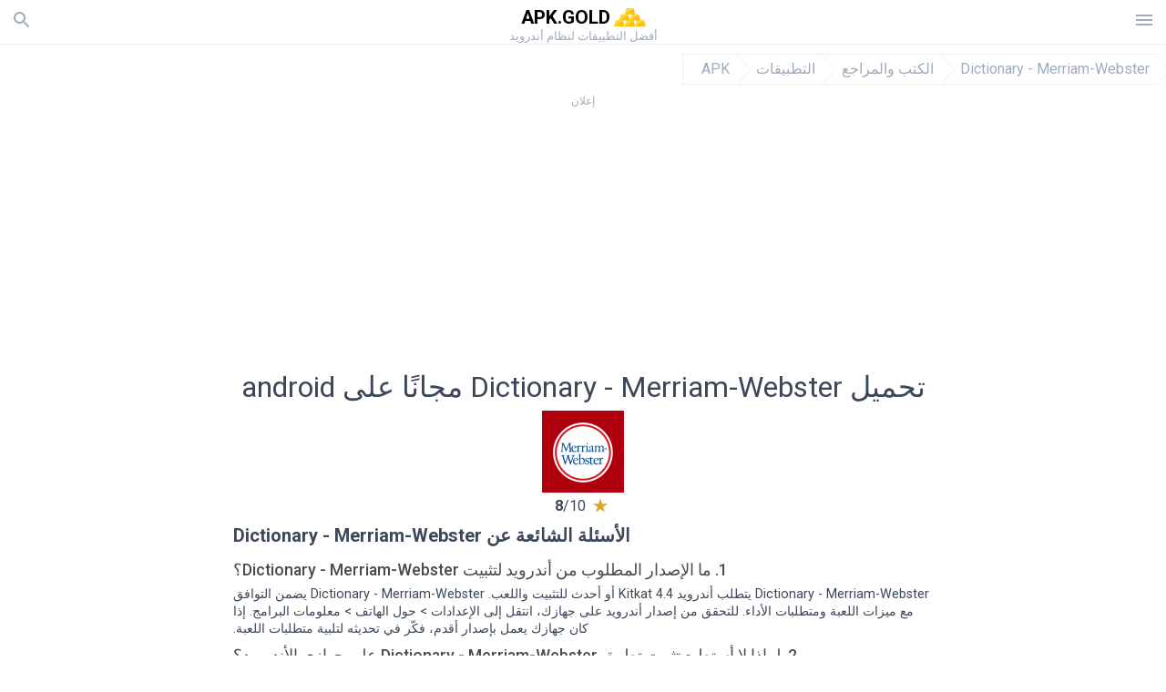

--- FILE ---
content_type: text/html; charset=UTF-8
request_url: https://apkgold.ae/download?file_id=1899858/dictionary-merriam-webster
body_size: 24500
content:
<!doctype html><html dir="rtl" lang="ar"> <head> <meta charset="utf-8"> <meta name="viewport" content="width=device-width,minimum-scale=1,initial-scale=1"> <title>تحميل ملف حزمة تطبيق أندرويد Merriam-Webster Dictionary 5.3.2 لأجهزة الأندرويد - apkgold.ae</title> <meta name="keywords" content=""> <meta name="description" content=""> <link rel="dns-prefetch" href="//google-analytics.com/"> <link rel="dns-prefetch" href="//code.jquery.com/"> <link rel="dns-prefetch" href="//img.apkgold.ae"> <link rel="dns-prefetch" href="//adservice.google.com"> <link rel="dns-prefetch" href="//cm.g.doubleclick.net"> <link rel="dns-prefetch" href="//fonts.googleapis.com"> <link rel="dns-prefetch" href="//fonts.gstatic.com"> <link rel="dns-prefetch" href="//googleads.g.doubleclick.net"> <link rel="dns-prefetch" href="//pagead2.googlesyndication.com"> <link rel="dns-prefetch" href="//tpc.googlesyndication.com"> <link rel="dns-prefetch" href="//www.google.com"> <script type="application/ld+json"> { "@context": "http://schema.org", "@type": "WebPage", "breadcrumb": { "@type": "BreadcrumbList", "itemListElement": [ { "@type": "ListItem", "position": 1, "item": { "@id": "https://apkgold.ae", "name": "APK" }
},{ "@type": "ListItem", "position": 2, "item": { "@id": "https://apps.apkgold.ae", "name": "التطبيقات" }
},{ "@type": "ListItem", "position": 3, "item": { "@id": "https://books-and-reference.apkgold.ae", "name": "الكتب والمراجع" }
},{ "@type": "ListItem", "position": 4, "item": { "@id": "https://dictionary-merriam-webster.apkgold.ae", "name": "Dictionary - Merriam-Webster" }
} ] }, "url": "https://apkgold.ae", "potentialAction": { "@type": "SearchAction", "target": "//apkgold.ae/search/{search_term_string}", "query-input": "required name=search_term_string" }
}</script> <link href='https://fonts.googleapis.com/css?family=Roboto:400,300,500,700' rel='stylesheet' type='text/css'> <link href="https://apkgold.ae/download?file_id=1899858/dictionary-merriam-webster" rel="canonical"><link href="https://apk.gold/download?file_id=1899858/dictionary-merriam-webster" hreflang="x-default" rel="alternate"><link href="https://apkgold.es/download?file_id=1899858/dictionary-merriam-webster" hreflang="es" rel="alternate"><link href="https://apkgold.com.ua/download?file_id=1899858/dictionary-merriam-webster" hreflang="uk" rel="alternate"><link href="https://apkgold.ae/download?file_id=1899858/dictionary-merriam-webster" hreflang="ar" rel="alternate"><link href="https://apkgold.id/download?file_id=1899858/dictionary-merriam-webster" hreflang="id" rel="alternate"><link href="https://apkgold-vn.com/download?file_id=1899858/dictionary-merriam-webster" hreflang="vi" rel="alternate"><link href="https://apkgold.in/download?file_id=1899858/dictionary-merriam-webster" hreflang="en-IN" rel="alternate"><link href="https://apkgold.kr/download?file_id=1899858/dictionary-merriam-webster" hreflang="ko" rel="alternate"> <style>html,body,div,span,iframe,h1,h2,h3,h4,h5,h6,p,blockquote,pre,a,abbr,del,dfn,em,img,ins,small,strike,strong,sub,sup,b,u,i,center,dl,dt,dd,ol,ul,li,form,input,label,table,caption,tbody,tfoot,thead,tr,th,td,article,aside,figure,figcaption,footer,header,menu,nav{margin:0;padding:0;border:0;font-size:100%;font-family:Roboto,"Helvetica Neue",Helvetica,Arial,sans-serif;vertical-align:baseline;font-weight:normal;text-decoration:none}article,aside,details,figcaption,figure,footer,header,hgroup,menu,nav,section{display:block}body{line-height:1;font-family:Roboto,Helvetica,Arial,sans-serif;color:#3c4859}ol,ul{list-style:none}blockquote,q{quotes:none}blockquote:before,blockquote:after,q:before,q:after{content:'';content:none}table{border-collapse:collapse;border-spacing:0}:focus{outline:0}.heads_wrap{display:table;height:48px;width:100%;border-bottom:1px solid #eee}.menu_icon,.search_menu_icon{height:24px;width:24px}.menu-par{height:30px;width:30px;float:right}.menu_but,.logo_but,.search_but,.search_txt_wrap,.search_sbm{display:table-cell;text-align:center;vertical-align:middle}.logo_but a{width:160px;height:35px;display:inline-block}.icon_logo{height:35px;width:35px}.logo_but span{font-size:1.3em;display:inline-block;height:35px;color:#000;font-weight:bold;vertical-align:top;margin-top:7px}.second_color{color:#91855b}.logo_but div{font-size:.8em;color:#9facbd;margin-top:-6px}.menu_but,.search_but,.search_sbm{height:48px;width:48px;cursor:pointer}.search_sbm{border-left:1px solid #eee;border-right:1px solid #eee}.search_off,.search_on{width:100%;display:table-row}.search_txt_wrap{text-align:left;padding-left:10px}.search_txt{width:100%;height:48px;border-radius:0;-webkit-appearance:none;border:0}.sugg_block{position:absolute;background-color:#fff;display:table;width:100%;z-index:1000;-webkit-box-shadow:0 5px 5px 0 rgba(50,50,50,.25);-moz-box-shadow:0 5px 5px 0 rgba(50,50,50,.25);box-shadow:0 5px 5px 0 rgba(50,50,50,.25)}.sugg_row{display:table-row}.sugg_row:hover{background-color:#eee}.sugg_img,.sugg_text,.sugg_right{display:table-cell;vertical-align:middle;border-bottom:1px solid #eee;height:48px}.sugg_text{width:100%;padding-left:10px;color:#3c3c3c;text-decoration:none}.sugg_text_preloader{height:10px;display:table-cell;width:100%;text-align:center}.sugg_right{width:48px}.sugg_img{padding-left:10px}.preloader_block{width:100%;display:table-cell;text-align:center;height:10px}.search_more{width:48px;height:36px;fill:#aaa}.sugg_row_more a{font-weight:bold;color:#aaa}.apps_list{text-align:center}.item{width:150px;height:243px;border:1px solid #eee;display:inline-block;padding:0;margin:4px;vertical-align:top}@media(min-width:768px){.item{margin:10px}}.app_icon{text-align:center;padding:15px}.app_name{font-size:.8em;font-weight:bold;display:table-cell;height:45px;width:150px;vertical-align:middle;padding-left:10px;padding-right:10px;background-color:#eee;color:#444;border-bottom:1px solid #eee;border-top:1px solid #eee}.app_link{text-decoration:none}.bottom_block{display:table-cell;text-align:left;vertical-align:bottom;font-size:.75em;color:#878787;height:45px;padding-left:10px;padding-right:10px;line-height:1.15em;vertical-align:middle}.version{white-space:nowrap;overflow:hidden;text-overflow:ellipsis;width:140px}.apps_list_row{display:inline-block;white-space:nowrap}.item_row{white-space:normal}.pagination{display:block;width:100%;text-align:center}.cur_page{color:#535353;font-weight:700;text-align:center;padding:20px}.pagination .pages{display:block;text-align:center}.pagination a{display:inline-block;padding:20px;border:1px solid #eee;vertical-align:middle;text-decoration:none;color:#878787;margin-left:5px;margin-right:5px}.pagination a:hover{background-color:#eee}.pagination svg{vertical-align:middle;fill:#878787}.footer{width:100%;text-align:center;display:block;padding-top:20px;padding-bottom:20px;border-top:1px solid #eee;margin-top:20px}.footer a{text-decoration:none;color:#9facbd;font-size:.75em}.small_header,.up_header{margin:10px;margin-left:0;font-weight:bold;border-top:1px solid #eee;padding:10px;padding-top:15px;padding-left:10px;font-size:1.15em;text-overflow:ellipsis;overflow:hidden}.up_header{border:0}.light_header{margin:10px;margin-left:15px;font-weight:bold;font-size:.9em}.descr_more{display:block;width:100%;height:45px;background-image:url("[data-uri]");background-color:#eee;background-repeat:no-repeat;background-position-x:center;display:block;top:150px;left:0;position:relative;cursor:pointer;margin-top:-45px}.descr_toggle{display:inline-block;overflow:hidden;max-height:150px}.descr_toggle:before{display:inline-block;overflow:hidden;background:-webkit-linear-gradient(#eee,#333);-webkit-background-clip:text;-webkit-text-fill-color:transparent}.disp_none,.hide{display:none}.al_c{text-align:center}.al_c:hover{background-color:#fff}.fil0,.fil1,.fil2,.fil3{fill:#9facbd}.icon{fill:#9facbd}.fil-gray{fill:#9facbd}.pushy{position:fixed;width:200px;height:100%;top:0;z-index:9999;background:#fff;overflow:auto;-webkit-overflow-scrolling:touch}.pushy a{display:block;color:#666;padding:15px 30px;text-decoration:none;padding:10px 10px 10px 20px;font-size:14px;line-height:20px}.pushy ul:first-child{margin-top:10px}.pushy.pushy-left{left:0}.pushy.pushy-right{right:0}.pushy-content{visibility:hidden}.pushy-left{-webkit-transform:translate3d(-200px,0,0);-ms-transform:translate3d(-200px,0,0);transform:translate3d(-200px,0,0)}.pushy-open-left #container,.pushy-open-left .push{-webkit-transform:translate3d(200px,0,0);-ms-transform:translate3d(200px,0,0);transform:translate3d(200px,0,0)}.pushy-right{-webkit-transform:translate3d(200px,0,0);-ms-transform:translate3d(200px,0,0);transform:translate3d(200px,0,0)}.pushy-open-right #container,.pushy-open-right .push{-webkit-transform:translate3d(-200px,0,0);-ms-transform:translate3d(-200px,0,0);transform:translate3d(-200px,0,0)}.pushy-open-left .pushy,.pushy-open-right .pushy{-webkit-transform:translate3d(0,0,0);-ms-transform:translate3d(0,0,0);transform:translate3d(0,0,0)}.pushy-open-left .pushy-content,.pushy-open-right .pushy-content{visibility:visible}#container,.pushy,.push{transition:transform .2s cubic-bezier(0.16,.68,.43,.99)}.pushy-content{transition:visibility .2s cubic-bezier(0.16,.68,.43,.99)}.site-overlay{display:none}.pushy-open-left .site-overlay,.pushy-open-right .site-overlay{display:block;position:fixed;top:0;right:0;bottom:0;left:0;z-index:9998;background-color:rgba(0,0,0,.5);-webkit-animation:fade 500ms;animation:fade 500ms}@keyframes fade{0%{opacity:0}100%{opacity:1}}@-webkit-keyframes fade{0%{opacity:0}100%{opacity:1}}.pushy-submenu{border-bottom:1px solid #eee}.pushy-submenu ul{padding-left:15px;transition:max-height .2s ease-in-out,visibility .2s ease-in-out}.pushy-submenu ul .pushy-link{transition:opacity .2s ease-in-out}.pushy-link{border-bottom:1px solid #ccc}.pushy-link svg{float:right}.pushy-submenu button{width:100%;color:#666;padding:15px 30px;text-align:left;background:transparent;border:0;font-size:1em}.pushy-submenu>a,.pushy-submenu>button{position:relative;padding-left:17px;font-size:1.1em}}.pushy-submenu>a::after,.pushy-submenu>button::after{content:'';display:block;height:24px;width:24px;position:absolute;top:50%;right:15px;background:url("[data-uri]") no-repeat;-webkit-transform:translateY(-50%);-ms-transform:translateY(-50%);transform:translateY(-50%);transition:transform .2s}.pushy-submenu-closed ul{max-height:0;overflow:hidden;visibility:hidden}.pushy-submenu-closed .pushy-link{opacity:0}.pushy-submenu-open ul{max-height:1000px;visibility:visible}.pushy-submenu-open .pushy-link{opacity:1}.pushy-submenu-open a::after,.pushy-submenu-open button::after{-webkit-transform:translateY(-50%) rotate(90deg);-ms-transform:translateY(-50%) rotate(90deg);transform:translateY(-50%) rotate(90deg)}.frame{height:250px;line-height:250px;overflow:hidden}.frame ul{list-style:none;margin:0;padding:0;height:100%;font-size:50px}.frame img{vertical-align:middle}.fancy_link{width:227px;height:250px;display:block}.frame ul li{float:left;width:227px;height:100%;margin:0 1px 0 0;padding:0;background:#eee;color:#ddd;text-align:center;cursor:pointer}.frame ul li.active{color:#fff;background:#eef}.scrollbar{margin:1em 0 1em 0;height:45px;background:#eee;line-height:0;cursor:pointer}.scrollbar .handle{width:100px;height:100%;cursor:pointer;background-image:url("[data-uri]");background-color:#ccc;background-repeat:no-repeat;background-position-x:center}.scrollbar .handle .mousearea{position:absolute;top:-9px;left:0;width:100%;height:20px}.breadcrumbs{margin:10px;display:table}.breadcrumbs li{position:relative;border:1px solid #eee;border-right:0;float:left;padding:.5em;padding-left:1.25em}.breadcrumbs a{display:inline-block;white-space:nowrap;text-decoration:none;color:#9facbd;background:#fff;line-height:1em}.breadcrumbs a:before,.breadcrumbs a:after{content:"";width:0;height:0;position:absolute;top:0;z-index:200}.breadcrumbs a:hover{color:#3c3c3c}.breadcrumbs a:before{border-left:15px solid #eee;border-bottom:16px solid transparent;border-top:17px solid transparent;right:-15px}.breadcrumbs a:after{border-left:15px solid #fff;border-bottom:16px solid transparent;border-top:17px solid transparent;right:-14px}.full{margin:10px}.full_header{width:100%;text-align:center}.full_header h1{font-size:2em}.full_header h1 span{font-weight:bold;max-width:100%;display:inline-block;text-overflow:ellipsis;overflow:hidden;text-transform:uppercase}.full_header_text{font-size:1em}.full_header_text a{color:#9facbd;text-decoration:none}.header_icon{margin:10px}.header_rating{text-align:center}.header_rating svg,.header_rating div{vertical-align:middle;display:inline-block}.header_rating svg{height:1.5em;width:1.5em;fill:#daa520}.header_rating b{font-weight:bold}.dwn_up{width:100%}.dwn_up a,.dwn_up button{border:1px solid #0facf3;text-align:center;font-size:1.5em;color:#fff;text-decoration:none;display:inline-block;padding:5px 10px 5px 10px;background-color:#0facf3;border-radius:7px}.fileApks{background-color:#ffc107;display:inline;color:#fff;padding:2px;margin-top:14px;border-radius:5px}svg.obb_dwn_files{width:48px;height:48px;fill:#fff}a.obb_color_files{background-color:#bd9a58;color:#fff}a.obb_color_files:hover{background-color:#bd9a58 !important;color:#fff;border-bottom-right-radius:5px;border-bottom-left-radius:5px}.obb_cache{background-color:#bd9a58;border-radius:7px;padding-bottom:0;padding-top:5px;color:#fff}svg.obb_dwn{float:right}.obb_cache_size{font-size:.75em}.obb_space1{background-color:#fff;height:5px}.obb_space1 span{border-radius:0 0 7px 7px;height:10px;width:100%;background-color:#eee}.obb_space2{height:10px;background-color:#fff}.obb_wrap{background-color:#fff}.obb_cache a{background-color:unset;font-size:.95em;border:0}.dwn_up button{cursor:pointer}.dwn_up span{display:block;float:left;font-size:.5em}.dwn_up h2{font-size:2em}.dwn_up svg{float:right;height:32px;width:32px;fill:#fff}.st{font-size:.9em;margin-bottom:15px}.st a{color:#3c4859}.gr_color{background-color:#e2e6eb;border:1px solid #eee;padding:10px}.descr,.wn,.st{line-height:1.8em;text-overflow:ellipsis;overflow:hidden}.file_info{display:table}.file_info div{font-weight:bold;margin-bottom:5px;font-size:1.2em}.file_info li{display:inline-block;min-width:130px;height:37px;border:1px solid #eee;float:left;padding:10px;padding-left:5px;padding-right:5px;margin:10px;margin-left:0;margin-right:5px;font-size:.85em;word-wrap:anywhere}.mylink{color:#9facbd;max-width:280px;display:inline-block;text-overflow:ellipsis;overflow:hidden;white-space:nowrap}.files_list_li{border-top:1px solid #eee}.files_list_li:first-child{border:0}a.files_list{padding:5px;font-size:1em;color:#3c3c3c;width:100%;display:block;border-top:1px solid #eee;line-height:1.05em}a.files_list:hover{background-color:#eee}.files_left{display:table-cell;vertical-align:middle;width:48px;height:48px}.files_right{display:table-cell;vertical-align:middle;padding:10px;padding-top:0;padding-bottom:0}.files_name{font-weight:bold;font-size:1em;word-wrap:anywhere}.files_size{font-size:.75em}.files_version{color:#0facf3;font-size:.85em;font-weight:bold}.share_wrap svg{width:40px;height:40px}.share_wrap a{color:#3c3c3c;display:inline-block;padding:5px;width:62px;font-size:.9em;text-overflow:ellipsis;overflow:hidden}}.share_wrap a:hover{background:#eee}.share_wrap div{color:gray;font-size:.85em;font-weight:bold}.share svg{fill:#9facbd}.subscribe svg{fill:#9facbd}.qr svg{fill:#9facbd}.device_info{border:1px solid #eee}.device_info li{display:inline-block;background:#e2e6eb;width:110px;height:56px;font-size:.85em;vertical-align:top;padding:10px 10px 0 10px;margin:5px}.device_info b{font-weight:bold;display:block}li.dev_caption{width:100%;height:100px;background:#fff;display:table;font-size:1.25em}li.dev_caption div{display:table-cell;vertical-align:middle;text-align:left;width:50%}li.dev_caption div:first-child{text-align:right}.text_up{font-weight:bold;padding-bottom:10px;padding-right:10px;margin-top:10px}.text_up2{padding:10px 0;background:#eee;margin:10px 0}.box_a{display:inline-block;width:300px;height:250px padding-bottom:5px;min-width:300px;min-height:250px}@media(min-width:480px){.box_a{width:336px;height:280px}}.box_b{display:inline-block;width:100%;padding-bottom:5px}.box_a_up{color:#a7b3c3;font-size:9px;padding-top:5px;padding-bottom:3px}.download_text{padding-top:10px;padding-bottom:10px;width:100%}.download_text a{font-weight:bold;color:#0facf3;text-decoration:underline}.dwn_wrap{display:block;width:100%;text-align:center}.timer_wrap{width:100%;text-align:center;padding-top:20px;padding-bottom:20px}#timer{width:80px;display:inline-block}.pietimer{position:relative;font-size:200px;width:1em;height:1em}.pietimer>.percent{position:absolute;top:1.05em;left:0;width:3.33em;font-size:.3em;text-align:center;display:none}.pietimer>.slice{position:absolute;width:1em;height:1em;clip:rect(0px,1em,1em,0.5em)}.pietimer>.slice.gt50{clip:rect(auto,auto,auto,auto)}.pietimer>.slice>.pie{border:.1em solid silver;position:absolute;width:.8em;height:.8em;clip:rect(0em,0.5em,1em,0em);-moz-border-radius:.5em;-webkit-border-radius:.5em;border-radius:.5em}.pietimer>.slice>.pie.fill{-moz-transform:rotate(180deg) !important;-webkit-transform:rotate(180deg) !important;-o-transform:rotate(180deg) !important;transform:rotate(180deg) !important}.pietimer.fill>.percent{display:none}.pietimer.fill>.slice>.pie{border:transparent;background-color:silver;width:1em;height:1em}.box_perms{list-style-type:disc;padding:30px}.dwn_select{height:48px;width:48px}.rotate_180{-webkit-transform:rotate(180deg);-moz-transform:rotate(180deg);-o-transform:rotate(180deg);-ms-transform:rotate(180deg);transform:rotate(180deg)}.vars_list{cursor:pointer;line-height:1.15em}.vars_list ul{margin-left:10px}li.vars_list{line-height:1.05em}.files_size b{font-weight:bold}.additional_file_info{padding-bottom:12px}.f_ifo{font-size:.75em}.f_ifo b{font-weight:bold}.dwn_btn_wrap{display:inline-block;background:#eee;border-radius:7px;margin-bottom:12px}.no_margin{margin:0}.s_padding{padding:5px}.ups{color:#878787;margin:10px;margin-left:0;border-top:1px solid #eee;padding:10px;padding-top:15px;padding-left:10px}ul.tabs{margin:0;padding:0;list-style:none;border-bottom:1px solid #eee}ul.tabs li{border:1px solid #eee;border-bottom:2px solid #eee;background:#eee;display:inline-block;padding:10px 15px;cursor:pointer}ul.tabs li.current{background:#fff;border-bottom:2px solid #46bff5;font-weight:bold}.tab-content{display:none;padding:5px}.tab-content.current{display:inherit}.tag_lb,.show_more_tags{border:1px solid #46bff5;border-radius:3px;background:#fff;color:#525857;-webkit-transition:all .2s ease-in-out;transition:all .2s ease-in-out;margin:5px;display:inline-block;padding:0 10px;height:32px;vertical-align:baseline;text-align:center;line-height:28px}.tag_lb:hover{background:#46bff5;color:#fff}.tags_wrap{display:block;margin-left:5px;border:1px solid #eee;border-top:0}.tags_li{display:inline;list-style:none}.show_more_tags{background:#46bff5;border:1px solid #46bff5;color:#fff;padding:0 5px;margin:0}.show_more_tags:hover{background:#fff;color:#46bff5}.dwnInstall{padding-top:1rem;padding-bottom:1rem;border-bottom:1px solid #eee}.dwn_params_wrap{text-align:center;display:block;border-top:0 solid black;margin-top:15px;padding:10px}.dwn_params{text-align:left;display:inline-block;line-height:35px;max-width:100%}.dwn_params b{font-weight:bold}.dwn_params_wrap h1{font-weight:bold;font-size:1.2em;padding:15px}.dwn_params li{display:block;text-overflow:ellipsis;overflow:hidden;white-space:nowrap}.telegram_wrap p{margin-bottom:10px}.telegram_chat{background-color:#32afed;width:50px;display:inline-block;height:50px}.telegram_icon{width:48px;height:48px;fill:#fff}.t_small{width:18px;height:18px}.t_col{color:#32afed;font-weight:bold;font-size:1.2em}.join_telegram{margin-bottom:10px}.adslot_ATF{width:320px;height:50px;margin:0 auto}@media(min-device-width:468px){.adslot_ATF{width:468px;height:60px;margin:0 auto}}@media(min-device-width:728px){.adslot_ATF{width:728px;height:90px;margin:0 auto}}@media(min-device-width:970px){.adslot_ATF{width:970px;height:90px;margin:0 auto}}.adslot_S1,.adslot_S2,.adslot_BTF_M{display:inline-block;width:336px;height:280px;margin:0 auto}@media(min-device-width:970px){.adslot_S1{width:970px;height:250px}.adslot_S2{width:970px;height:90px}.adslot_BTF_M{display:none}}.adslot_ATF_test{display:inline-block;width:300px;height:250px}.adslot_S1_test,.adslot_S2_test,.adslot_BTF_M_test{display:inline-block;width:336px;height:280px}@media(min-device-width:970px){.adslot_ATF_test{width:728px;height:90px}.adslot_S1_test{width:970px;height:250px}.adslot_S2_test{width:970px;height:90px}.adslot_BTF_M_test{display:none}}.adslot_ATF_DWN{display:inline-block;width:300px;height:250px}.adslot_BTF_M_DWN,.adslot_S1_DWN,.adslot_S2_DWN,.adslot_S3_DWN{display:inline-block;width:336px;height:280px}@media(min-device-width:970px){.adslot_ATF_DWN{width:728px;height:90px}.adslot_S1_DWN{width:970px;height:250px}.adslot_S2_DWN,.adslot_S3_DWN{width:970px;height:90px}.adslot_BTF_M_DWN{display:none}}.adx_center{text-align:center;min-height:280px;display:flex;align-items:center;justify-content:center}@media(max-height:320px) and (max-width:600px){.adx_center{min-height:50px}}.file_title b{font-weight:bold;color:green}.file_title i{font-weight:bold;color:red}.file_title span{display:block;margin:10px 0}.dwnBtnWrap{text-align:center;margin:20px 0}.dwnBtnWrap h3{font-weight:bold}.js-rating{width:100%;display:block;text-align:center}.sprite{display:inline-block}.sprite svg{width:100px;height:100px;opacity:.3}.sprite svg:hover{cursor:pointer;opacity:1}.sprite-fa-thumbs-up-grey{fill:green}.sprite-fa-thumbs-down-grey{fill:red}html[dir="rtl"] .sly{direction:ltr}html[dir="rtl"] .sly2{direction:ltr}html[dir="rtl"] .sly3{direction:ltr}html[dir="rtl"] .sly4{direction:ltr}html[dir="rtl"] .scrollbar{direction:ltr}html[dir="rtl"] .adx_center{direction:ltr}.apks_file{background:#daa520;color:white;font-weight:bold;display:inline-block;padding:3px;border:1px;border-radius:4px;position:relative;left:25px;top:11px;user-select:none}.apks_file_wrap{width:100%;text-align:right;background:#fff}#tableFileInfo table tbody{box-sizing:inherit;display:table}@media screen and (min-width:480px){#tableFileInfo table tbody{display:flex;flex-wrap:wrap}}@media screen and (min-width:768px){.oldFilesBlock{width:768px}}#tableFileInfo table tr{flex:0 0 auto;width:50%;padding:.25rem;border-bottom:1px solid #eee;box-sizing:inherit}#tableFileInfo table th{display:block;text-align:start;font-weight:300;font-size:smaller}#tableFileInfo table td{display:block;padding:0;padding-left:0;line-height:1.375;overflow-x:auto;font-size:80%;text-align:start;padding-left:24px}.t_svg{fill:#69696b;height:1rem;width:1rem;position:relative;margin-right:.25rem}.header2r{font-size:1.25rem;text-align:left;padding-bottom:.5rem;font-weight:bold}.tableWrap{max-width:768px;display:inline-block;margin-left:.5rem;margin-right:.5rem}.ellipsis{text-overflow:ellipsis;white-space:nowrap;overflow:hidden;display:block;max-width:100%}.oldFilesBlock{text-align:left;display:block;margin-left:.5rem;margin-right:.5rem}.dwn_faq{counter-reset:section;text-align:left}.dwn_faq h4{font-weight:500;font-size:1.1rem;color:#4b4b4b;margin:12px 0 8px;margin-top:12px;counter-increment:item}.dwn_faq h4::before{content:counter(item) ". "}.dwn_faq .textBlock{margin:8px 0;font-size:.9rem;line-height:1.375}.top1{margin-top:1rem}.textleft{text-align:left}.w100{width:100%}.mt-1r{margin-top:1rem}.adv_text{text-align:center;color:#aaa;font-size:12px;margin-bottom:1em;margin-top:1em}.splitFileList li{margin-left:2px;color:#78828e}.splitFileList{list-style-type:none}.splitFileList li::before{content:"∟";margin-right:1px}.attentionText{margin-top:1rem;display:block;border:1px solid red;padding:1rem;font-size:.9rem;font-weight:bold;background:#ffdbdb;border-radius:7px}.attentionTextCache{margin-top:1rem;display:block;padding:1rem;font-size:1rem;font-weight:bold;border-radius:7px;line-height:1.5rem}.clearfix::after{content:"";display:block;clear:left}.fancybox-enabled{overflow:hidden}.fancybox-enabled body{overflow:visible;height:100%}.fancybox-is-hidden{position:absolute;top:-9999px;left:-9999px;visibility:hidden}.fancybox-container{position:fixed;top:0;left:0;width:100%;height:100%;z-index:99993;-webkit-tap-highlight-color:transparent;-webkit-backface-visibility:hidden;backface-visibility:hidden;-webkit-transform:translateZ(0);transform:translateZ(0)}.fancybox-container~.fancybox-container{z-index:99992}.fancybox-outer,.fancybox-inner,.fancybox-bg,.fancybox-stage{position:absolute;top:0;right:0;bottom:0;left:0}.fancybox-outer{overflow-y:auto;-webkit-overflow-scrolling:touch}.fancybox-bg{background:#1e1e1e;opacity:0;transition-duration:inherit;transition-property:opacity;transition-timing-function:cubic-bezier(0.47,0,.74,.71)}.fancybox-is-open .fancybox-bg{opacity:.87;transition-timing-function:cubic-bezier(0.22,.61,.36,1)}.fancybox-infobar,.fancybox-toolbar,.fancybox-caption-wrap{position:absolute;direction:ltr;z-index:99997;opacity:0;visibility:hidden;transition:opacity .25s,visibility 0s linear .25s;box-sizing:border-box}.fancybox-show-infobar .fancybox-infobar,.fancybox-show-toolbar .fancybox-toolbar,.fancybox-show-caption .fancybox-caption-wrap{opacity:1;visibility:visible;transition:opacity .25s,visibility 0s}.fancybox-infobar{top:0;left:50%;margin-left:-79px}.fancybox-infobar__body{display:inline-block;width:70px;line-height:44px;font-size:13px;font-family:"Helvetica Neue",Helvetica,Arial,sans-serif;text-align:center;color:#ddd;background-color:rgba(30,30,30,.7);pointer-events:none;-webkit-user-select:none;-moz-user-select:none;-ms-user-select:none;user-select:none;-webkit-touch-callout:none;-webkit-tap-highlight-color:transparent;-webkit-font-smoothing:subpixel-antialiased}.fancybox-toolbar{top:0;right:0}.fancybox-stage{overflow:hidden;direction:ltr;z-index:99994;-webkit-transform:translate3d(0,0,0)}.fancybox-slide{position:absolute;top:0;left:0;width:100%;height:100%;margin:0;padding:0;overflow:auto;outline:0;white-space:normal;box-sizing:border-box;text-align:center;z-index:99994;-webkit-overflow-scrolling:touch;display:none;-webkit-backface-visibility:hidden;backface-visibility:hidden;transition-property:opacity,-webkit-transform;transition-property:transform,opacity;transition-property:transform,opacity,-webkit-transform;-webkit-transform-style:preserve-3d;transform-style:preserve-3d}.fancybox-slide::before{content:'';display:inline-block;vertical-align:middle;height:100%;width:0}.fancybox-is-sliding .fancybox-slide,.fancybox-slide--previous,.fancybox-slide--current,.fancybox-slide--next{display:block}.fancybox-slide--image{overflow:visible}.fancybox-slide--image::before{display:none}.fancybox-slide--video .fancybox-content,.fancybox-slide--video iframe{background:#000}.fancybox-slide--map .fancybox-content,.fancybox-slide--map iframe{background:#e5e3df}.fancybox-slide--next{z-index:99995}.fancybox-slide>*{display:inline-block;position:relative;padding:24px;margin:44px 0 44px;border-width:0;vertical-align:middle;text-align:left;background-color:#fff;overflow:auto;box-sizing:border-box}.fancybox-slide .fancybox-image-wrap{position:absolute;top:0;left:0;margin:0;padding:0;border:0;z-index:99995;background:transparent;cursor:default;overflow:visible;-webkit-transform-origin:top left;-ms-transform-origin:top left;transform-origin:top left;background-size:100% 100%;background-repeat:no-repeat;-webkit-backface-visibility:hidden;backface-visibility:hidden}.fancybox-can-zoomOut .fancybox-image-wrap{cursor:-webkit-zoom-out;cursor:zoom-out}.fancybox-can-zoomIn .fancybox-image-wrap{cursor:-webkit-zoom-in;cursor:zoom-in}.fancybox-can-drag .fancybox-image-wrap{cursor:-webkit-grab;cursor:grab}.fancybox-is-dragging .fancybox-image-wrap{cursor:-webkit-grabbing;cursor:grabbing}.fancybox-image,.fancybox-spaceball{position:absolute;top:0;left:0;width:100%;height:100%;margin:0;padding:0;border:0;max-width:none;max-height:none}.fancybox-spaceball{z-index:1}.fancybox-slide--iframe .fancybox-content{padding:0;width:80%;height:80%;max-width:calc(100% - 100px);max-height:calc(100% - 88px);overflow:visible;background:#fff}.fancybox-iframe{display:block;margin:0;padding:0;border:0;width:100%;height:100%;background:#fff}.fancybox-error{margin:0;padding:40px;width:100%;max-width:380px;background:#fff;cursor:default}.fancybox-error p{margin:0;padding:0;color:#444;font:16px/20px "Helvetica Neue",Helvetica,Arial,sans-serif}.fancybox-close-small{position:absolute;top:0;right:0;width:44px;height:44px;padding:0;margin:0;border:0;border-radius:0;outline:0;background:transparent;z-index:10;cursor:pointer}.fancybox-close-small:after{content:'×';position:absolute;top:5px;right:5px;width:30px;height:30px;font:20px/30px Arial,"Helvetica Neue",Helvetica,sans-serif;color:#888;font-weight:300;text-align:center;border-radius:50%;border-width:0;background:#fff;transition:background .25s;box-sizing:border-box;z-index:2}.fancybox-close-small:focus:after{outline:1px dotted #888}.fancybox-close-small:hover:after{color:#555;background:#eee}.fancybox-slide--iframe .fancybox-close-small{top:0;right:-44px}.fancybox-slide--iframe .fancybox-close-small:after{background:transparent;font-size:35px;color:#aaa}.fancybox-slide--iframe .fancybox-close-small:hover:after{color:#fff}.fancybox-caption-wrap{bottom:0;left:0;right:0;padding:60px 30px 0 30px;background:linear-gradient(to bottom,transparent 0,rgba(0,0,0,.1) 20%,rgba(0,0,0,.2) 40%,rgba(0,0,0,.6) 80%,rgba(0,0,0,.8) 100%);pointer-events:none}.fancybox-caption{padding:30px 0;border-top:1px solid rgba(255,255,255,.4);font-size:14px;font-family:"Helvetica Neue",Helvetica,Arial,sans-serif;color:#fff;line-height:20px;-webkit-text-size-adjust:none}.fancybox-caption a,.fancybox-caption button,.fancybox-caption select{pointer-events:all}.fancybox-caption a{color:#fff;text-decoration:underline}.fancybox-button{display:inline-block;position:relative;margin:0;padding:0;border:0;width:44px;height:44px;line-height:44px;text-align:center;background:transparent;color:#ddd;border-radius:0;cursor:pointer;vertical-align:top;outline:0}.fancybox-button[disabled]{cursor:default;pointer-events:none}.fancybox-infobar__body,.fancybox-button{background:rgba(30,30,30,.6)}.fancybox-button:hover:not([disabled]){color:#fff;background:rgba(0,0,0,.8)}.fancybox-button::before,.fancybox-button::after{content:'';pointer-events:none;position:absolute;background-color:currentColor;color:currentColor;opacity:.9;box-sizing:border-box;display:inline-block}.fancybox-button[disabled]::before,.fancybox-button[disabled]::after{opacity:.3}.fancybox-button--left::after,.fancybox-button--right::after{top:18px;width:6px;height:6px;background:transparent;border-top:solid 2px currentColor;border-right:solid 2px currentColor}.fancybox-button--left::after{left:20px;-webkit-transform:rotate(-135deg);-ms-transform:rotate(-135deg);transform:rotate(-135deg)}.fancybox-button--right::after{right:20px;-webkit-transform:rotate(45deg);-ms-transform:rotate(45deg);transform:rotate(45deg)}.fancybox-button--left{border-bottom-left-radius:5px}.fancybox-button--right{border-bottom-right-radius:5px}.fancybox-button--close::before,.fancybox-button--close::after{content:'';display:inline-block;position:absolute;height:2px;width:16px;top:calc(50% - 1px);left:calc(50% - 8px)}.fancybox-button--close::before{-webkit-transform:rotate(45deg);-ms-transform:rotate(45deg);transform:rotate(45deg)}.fancybox-button--close::after{-webkit-transform:rotate(-45deg);-ms-transform:rotate(-45deg);transform:rotate(-45deg)}.fancybox-arrow{position:absolute;top:50%;margin:-50px 0 0 0;height:100px;width:54px;padding:0;border:0;outline:0;background:none;cursor:pointer;z-index:99995;opacity:0;-webkit-user-select:none;-moz-user-select:none;-ms-user-select:none;user-select:none;transition:opacity .25s}.fancybox-arrow::after{content:'';position:absolute;top:28px;width:44px;height:44px;background-color:rgba(30,30,30,.8);background-image:url([data-uri]);background-repeat:no-repeat;background-position:center center;background-size:24px 24px}.fancybox-arrow--right{right:0}.fancybox-arrow--left{left:0;-webkit-transform:scaleX(-1);-ms-transform:scaleX(-1);transform:scaleX(-1)}.fancybox-arrow--right::after,.fancybox-arrow--left::after{left:0}.fancybox-show-nav .fancybox-arrow{opacity:.6}.fancybox-show-nav .fancybox-arrow[disabled]{opacity:.3}.fancybox-loading{border:6px solid rgba(100,100,100,.4);border-top:6px solid rgba(255,255,255,.6);border-radius:100%;height:50px;width:50px;-webkit-animation:fancybox-rotate .8s infinite linear;animation:fancybox-rotate .8s infinite linear;background:transparent;position:absolute;top:50%;left:50%;margin-top:-25px;margin-left:-25px;z-index:99999}@-webkit-keyframes fancybox-rotate{from{-webkit-transform:rotate(0deg);transform:rotate(0deg)}to{-webkit-transform:rotate(359deg);transform:rotate(359deg)}}@keyframes fancybox-rotate{from{-webkit-transform:rotate(0deg);transform:rotate(0deg)}to{-webkit-transform:rotate(359deg);transform:rotate(359deg)}}.fancybox-animated{transition-timing-function:cubic-bezier(0,0,.25,1)}.fancybox-fx-slide.fancybox-slide--previous{-webkit-transform:translate3d(-100%,0,0);transform:translate3d(-100%,0,0);opacity:0}.fancybox-fx-slide.fancybox-slide--next{-webkit-transform:translate3d(100%,0,0);transform:translate3d(100%,0,0);opacity:0}.fancybox-fx-slide.fancybox-slide--current{-webkit-transform:translate3d(0,0,0);transform:translate3d(0,0,0);opacity:1}.fancybox-fx-fade.fancybox-slide--previous,.fancybox-fx-fade.fancybox-slide--next{opacity:0;transition-timing-function:cubic-bezier(0.19,1,.22,1)}.fancybox-fx-fade.fancybox-slide--current{opacity:1}.fancybox-fx-zoom-in-out.fancybox-slide--previous{-webkit-transform:scale3d(1.5,1.5,1.5);transform:scale3d(1.5,1.5,1.5);opacity:0}.fancybox-fx-zoom-in-out.fancybox-slide--next{-webkit-transform:scale3d(0.5,.5,.5);transform:scale3d(0.5,.5,.5);opacity:0}.fancybox-fx-zoom-in-out.fancybox-slide--current{-webkit-transform:scale3d(1,1,1);transform:scale3d(1,1,1);opacity:1}.fancybox-fx-rotate.fancybox-slide--previous{-webkit-transform:rotate(-360deg);-ms-transform:rotate(-360deg);transform:rotate(-360deg);opacity:0}.fancybox-fx-rotate.fancybox-slide--next{-webkit-transform:rotate(360deg);-ms-transform:rotate(360deg);transform:rotate(360deg);opacity:0}.fancybox-fx-rotate.fancybox-slide--current{-webkit-transform:rotate(0deg);-ms-transform:rotate(0deg);transform:rotate(0deg);opacity:1}.fancybox-fx-circular.fancybox-slide--previous{-webkit-transform:scale3d(0,0,0) translate3d(-100%,0,0);transform:scale3d(0,0,0) translate3d(-100%,0,0);opacity:0}.fancybox-fx-circular.fancybox-slide--next{-webkit-transform:scale3d(0,0,0) translate3d(100%,0,0);transform:scale3d(0,0,0) translate3d(100%,0,0);opacity:0}.fancybox-fx-circular.fancybox-slide--current{-webkit-transform:scale3d(1,1,1) translate3d(0,0,0);transform:scale3d(1,1,1) translate3d(0,0,0);opacity:1}.fancybox-fx-tube.fancybox-slide--previous{-webkit-transform:translate3d(-100%,0,0) scale(0.1) skew(-10deg);transform:translate3d(-100%,0,0) scale(0.1) skew(-10deg)}.fancybox-fx-tube.fancybox-slide--next{-webkit-transform:translate3d(100%,0,0) scale(0.1) skew(10deg);transform:translate3d(100%,0,0) scale(0.1) skew(10deg)}.fancybox-fx-tube.fancybox-slide--current{-webkit-transform:translate3d(0,0,0) scale(1);transform:translate3d(0,0,0) scale(1)}@media all and (max-width:800px){.fancybox-infobar{left:0;margin-left:0}.fancybox-button--left,.fancybox-button--right{display:none !important}.fancybox-caption{padding:20px 0;margin:0}}.fancybox-button--fullscreen::before{width:15px;height:11px;left:calc(50% - 7px);top:calc(50% - 6px);border:2px solid;background:none}.fancybox-button--play::before,.fancybox-button--pause::before{top:calc(50% - 6px);left:calc(50% - 4px);background:transparent}.fancybox-button--play::before{width:0;height:0;border-top:6px inset transparent;border-bottom:6px inset transparent;border-left:10px solid;border-radius:1px}.fancybox-button--pause::before{width:7px;height:11px;border-style:solid;border-width:0 2px 0 2px}.fancybox-thumbs{display:none}.fancybox-button--thumbs{display:none}@media all and (min-width:800px){.fancybox-button--thumbs{display:inline-block}.fancybox-button--thumbs span{font-size:23px}.fancybox-button--thumbs::before{width:3px;height:3px;top:calc(50% - 2px);left:calc(50% - 2px);box-shadow:0 -4px 0,-4px -4px 0,4px -4px 0,0 0 0 32px inset,-4px 0 0,4px 0 0,0 4px 0,-4px 4px 0,4px 4px 0}.fancybox-thumbs{position:absolute;top:0;right:0;bottom:0;left:auto;width:220px;margin:0;padding:5px 5px 0 0;background:#fff;word-break:normal;-webkit-tap-highlight-color:transparent;-webkit-overflow-scrolling:touch;-ms-overflow-style:-ms-autohiding-scrollbar;box-sizing:border-box;z-index:99995}.fancybox-show-thumbs .fancybox-thumbs{display:block}.fancybox-show-thumbs .fancybox-inner{right:220px}.fancybox-thumbs>ul{list-style:none;position:absolute;position:relative;width:100%;height:100%;margin:0;padding:0;overflow-x:hidden;overflow-y:auto;font-size:0}.fancybox-thumbs>ul>li{float:left;overflow:hidden;max-width:50%;padding:0;margin:0;width:105px;height:75px;position:relative;cursor:pointer;outline:0;border:5px solid transparent;border-top-width:0;border-right-width:0;-webkit-tap-highlight-color:transparent;-webkit-backface-visibility:hidden;backface-visibility:hidden;box-sizing:border-box}li.fancybox-thumbs-loading{background:rgba(0,0,0,.1)}.fancybox-thumbs>ul>li>img{position:absolute;top:0;left:0;min-width:100%;min-height:100%;max-width:none;max-height:none;-webkit-touch-callout:none;-webkit-user-select:none;-moz-user-select:none;-ms-user-select:none;user-select:none}.fancybox-thumbs>ul>li:before{content:'';position:absolute;top:0;right:0;bottom:0;left:0;border-radius:2px;border:4px solid #4ea7f9;z-index:99991;opacity:0;transition:all .2s cubic-bezier(0.25,.46,.45,.94)}.fancybox-thumbs>ul>li.fancybox-thumbs-active:before{opacity:1}}</style> <link rel="apple-touch-icon" sizes="180x180" href="/i/apkgold/180.png"><link rel="icon" type="image/png" href="/i/apkgold/32.png" sizes="32x32"><link rel="icon" type="image/png" href="/i/apkgold/16.png" sizes="16x16"><link rel="mask-icon" href="/i/apkgold/favicon.png" color="#000"><meta name="theme-color" content="#000"><meta name="apple-mobile-web-app-capable" content="yes"> <svg class="hide" xmlns="http://www.w3.org/2000/svg"><symbol id="logo" x="0px" y="0px" viewBox="0 0 48 48" enable-background="new 0 0 48 48" xml:space="preserve"><path fill="#FFC107" d="M8,28l2.5-8.3c0.1-0.4,0.5-0.7,0.9-0.7h9.2c0.4,0,0.8,0.3,0.9,0.7L24,28H8z M40,28l-2.5-8.3 C37.3,19.3,37,19,36.6,19h-9.2c-0.4,0-0.8,0.3-0.9,0.7L24,28H40z M32,19l-2.5-8.3C29.3,10.3,29,10,28.6,10h-9.2 c-0.4,0-0.8,0.3-0.9,0.7L16,19H32z M16,37l-2.5-8.3C13.3,28.3,13,28,12.6,28H3.4c-0.4,0-0.8,0.3-0.9,0.7L0,37H16z M32,37l-2.5-8.3 C29.3,28.3,29,28,28.6,28h-9.2c-0.4,0-0.8,0.3-0.9,0.7L16,37H32z M48,37l-2.5-8.3C45.3,28.3,45,28,44.6,28h-9.2 c-0.4,0-0.8,0.3-0.9,0.7L32,37H48z"/><path fill="#FFD740" d="M37.3,19.4L24,28l2.5-8.3c0.1-0.4,0.5-0.7,0.9-0.7h9.2C36.9,19,37.1,19.1,37.3,19.4z M20.6,19h-9.2 c-0.4,0-0.8,0.3-0.9,0.7L8,28l13.3-8.6C21.1,19.1,20.9,19,20.6,19z M28.6,28h-9.2c-0.4,0-0.8,0.3-0.9,0.7L16,37l13.3-8.6 C29.1,28.1,28.9,28,28.6,28z M44.6,28h-9.2c-0.4,0-0.8,0.3-0.9,0.7L32,37l13.3-8.6C45.1,28.1,44.9,28,44.6,28z M12.6,28H3.4 c-0.4,0-0.8,0.3-0.9,0.7L0,37l13.3-8.6C13.1,28.1,12.9,28,12.6,28z M28.6,10h-9.2c-0.4,0-0.8,0.3-0.9,0.7L16,19l13.3-8.6 C29.1,10.1,28.9,10,28.6,10z"/></symbol> <symbol id="search" viewBox="0 0 24 24"> <path d="M15.5 14h-.79l-.28-.27C15.41 12.59 16 11.11 16 9.5 16 5.91 13.09 3 9.5 3S3 5.91 3 9.5 5.91 16 9.5 16c1.61 0 3.09-.59 4.23-1.57l.27.28v.79l5 4.99L20.49 19l-4.99-5zm-6 0C7.01 14 5 11.99 5 9.5S7.01 5 9.5 5 14 7.01 14 9.5 11.99 14 9.5 14z"/> <path d="M0 0h24v24H0z" fill="none"/> </symbol> <symbol id="menu" viewBox="0 0 24 24"> <path d="M0 0h24v24H0z" fill="none"/> <path d="M3 18h18v-2H3v2zm0-5h18v-2H3v2zm0-7v2h18V6H3z"/> </symbol> <symbol id="enter" viewBox="0 0 24 24"> <path d="M0 0h24v24H0V0z" fill="none"/> <path d="M11 9l1.42 1.42L8.83 14H18V4h2v12H8.83l3.59 3.58L11 21l-6-6 6-6z"/> </symbol> <symbol id="clear" viewBox="0 0 24 24"> <path d="M19 6.41L17.59 5 12 10.59 6.41 5 5 6.41 10.59 12 5 17.59 6.41 19 12 13.41 17.59 19 19 17.59 13.41 12z"/> <path d="M0 0h24v24H0z" fill="none"/> </symbol> <symbol id="right" viewBox="0 0 24 24"> <path d="M8.59 16.34l4.58-4.59-4.58-4.59L10 5.75l6 6-6 6z"/> <path d="M0-.25h24v24H0z" fill="none"/> </symbol> <symbol id="left" viewBox="0 0 24 24"> <path d="M15.41 16.09l-4.58-4.59 4.58-4.59L14 5.5l-6 6 6 6z"/> <path d="M0-.5h24v24H0z" fill="none"/> </symbol> <symbol id="down" viewBox="0 0 24 24"> <path d="M7.41 7.84L12 12.42l4.59-4.58L18 9.25l-6 6-6-6z"/> <path d="M0-.75h24v24H0z" fill="none"/> </symbol> <symbol id="rating" viewBox="0 0 18 18"> <path d="M9 11.3l3.71 2.7-1.42-4.36L15 7h-4.55L9 2.5 7.55 7H3l3.71 2.64L5.29 14z"/> <path d="M0 0h18v18H0z" fill="none"/> </symbol> <symbol id="download" viewBox="0 0 24 24"> <path d="M19 9h-4V3H9v6H5l7 7 7-7zM5 18v2h14v-2H5z"/> <path d="M0 0h24v24H0z" fill="none"/> </symbol> <symbol id="qr" viewBox="0 0 100 100"> <path d="M60,30H50v10h40V10H60V30z M70,20h10v10H70V20z"/> <path d="M50,20V10H10v30h10v10h10V40h10V20H50z M30,30H20V20h10V30z"/> <rect x="50" y="50" width="20" height="10"/> <rect x="80" y="50" width="10" height="10"/> <rect x="70" y="60" width="10" height="10"/> <rect x="80" y="70" width="10" height="20"/> <rect x="60" y="80" width="10" height="10"/> <path d="M40,80h20V70H40V60H10v30h30V80z M30,80H20V70h10V80z"/> <rect x="40" y="40" width="10" height="10"/> </symbol> <symbol id="rss" viewBox="0 0 24 24"> <path d="M0 0h24v24H0z" fill="none"/> <circle cx="6.18" cy="17.82" r="2.18"/> <path d="M4 4.44v2.83c7.03 0 12.73 5.7 12.73 12.73h2.83c0-8.59-6.97-15.56-15.56-15.56zm0 5.66v2.83c3.9 0 7.07 3.17 7.07 7.07h2.83c0-5.47-4.43-9.9-9.9-9.9z"/> </symbol> <symbol id="email" viewBox="0 0 24 24"> <path d="M0 0h24v24H0z" fill="none"/> <path d="M20 4H4c-1.1 0-1.99.9-1.99 2L2 18c0 1.1.9 2 2 2h16c1.1 0 2-.9 2-2V6c0-1.1-.9-2-2-2zm0 14H4V8l8 5 8-5v10zm-8-7L4 6h16l-8 5z"/> </symbol> <symbol id="subscribe" viewBox="0 0 24 24"> <defs><path d="M0 0h24v24H0V0z" id="a"/></defs> <path clip-path="url(#b)" d="M21 10.12h-6.78l2.74-2.82c-2.73-2.7-7.15-2.8-9.88-.1-2.73 2.71-2.73 7.08 0 9.79 2.73 2.71 7.15 2.71 9.88 0C18.32 15.65 19 14.08 19 12.1h2c0 1.98-.88 4.55-2.64 6.29-3.51 3.48-9.21 3.48-12.72 0-3.5-3.47-3.53-9.11-.02-12.58 3.51-3.47 9.14-3.47 12.65 0L21 3v7.12zM12.5 8v4.25l3.5 2.08-.72 1.21L11 13V8h1.5z"/> </symbol> <symbol id="share" viewBox="0 0 24 24"> <path d="M0 0h24v24H0z" fill="none"/> <path d="M18 16.08c-.76 0-1.44.3-1.96.77L8.91 12.7c.05-.23.09-.46.09-.7s-.04-.47-.09-.7l7.05-4.11c.54.5 1.25.81 2.04.81 1.66 0 3-1.34 3-3s-1.34-3-3-3-3 1.34-3 3c0 .24.04.47.09.7L8.04 9.81C7.5 9.31 6.79 9 6 9c-1.66 0-3 1.34-3 3s1.34 3 3 3c.79 0 1.5-.31 2.04-.81l7.12 4.16c-.05.21-.08.43-.08.65 0 1.61 1.31 2.92 2.92 2.92 1.61 0 2.92-1.31 2.92-2.92s-1.31-2.92-2.92-2.92z"/> </symbol> <symbol id="share2" viewBox="0 0 18.1 20.95"> <path d="M18.11 0L-.01 12.07l8 4v4.88l2.26-3.75 6.65 3.32zm-3 17.37l-3.93-2 1.81-6.42-5 4.91-4-2.03 11.9-7.93z"></path> </symbol> <symbol id="updated" viewBox="0 0 18.1 20.95"> <path d="M0 0h24v24H0z" fill="none"/> <path d="M15 1H9v2h6V1zm-4 13h2V8h-2v6zm8.03-6.61l1.42-1.42c-.43-.51-.9-.99-1.41-1.41l-1.42 1.42C16.07 4.74 14.12 4 12 4c-4.97 0-9 4.03-9 9s4.02 9 9 9 9-4.03 9-9c0-2.12-.74-4.07-1.97-5.61zM12 20c-3.87 0-7-3.13-7-7s3.13-7 7-7 7 3.13 7 7-3.13 7-7 7z"/> </symbol> <symbol id="dots" viewBox="0 0 24 24"> <path d="M0 0h24v24H0z" fill="none"/> <path d="M6 10c-1.1 0-2 .9-2 2s.9 2 2 2 2-.9 2-2-.9-2-2-2zm12 0c-1.1 0-2 .9-2 2s.9 2 2 2 2-.9 2-2-.9-2-2-2zm-6 0c-1.1 0-2 .9-2 2s.9 2 2 2 2-.9 2-2-.9-2-2-2z"/> </symbol> <symbol id="telegram" viewBox="0 0 32 32"> <path d="M25.515 6.896L6.027 14.41c-1.33.534-1.322 1.276-.243 1.606l5 1.56 1.72 5.66c.226.625.115.873.77.873.506 0 .73-.235 1.012-.51l2.43-2.363 5.056 3.734c.93.514 1.602.25 1.834-.863l3.32-15.638c.338-1.363-.52-1.98-1.41-1.577z"/> </symbol> <symbol id="telegram2" viewBox="0 0 32 32"> <path d="M21,12.1L13.2,19c-0.1,0.1-0.1,0.2-0.1,0.3l-0.3,2.7c0,0.1-0.1,0.1-0.2,0l-1.2-4c-0.1-0.2,0-0.4,0.2-0.5 l9.1-5.7C21,11.7,21.2,12,21,12.1z"/><path d="M16,2.2c-3.8,0-7.3,1.5-9.8,4c-2.5,2.5-4.1,6-4.1,9.8c0,3.8,1.5,7.3,4.1,9.8c2.5,2.5,6,4,9.8,4 c3.8,0,7.3-1.5,9.8-4c2.5-2.5,4.1-6,4.1-9.8C29.8,8.4,23.6,2.2,16,2.2z M24.2,10.1l-2.8,13.6c-0.1,0.6-0.9,0.9-1.4,0.5l-4.3-3.2 l-2.2,2.2c-0.4,0.4-1,0.2-1.2-0.3l-1.6-5l-4.2-1.3c-0.6-0.2-0.6-0.9,0-1.1l16.7-6.5C23.7,8.9,24.4,9.4,24.2,10.1z"/> </symbol> <symbol id="thumbdown" viewBox="0 0 24 24"> <path fill="none" d="M0 0h24v24H0z"/><path d="M15 3H6c-.83 0-1.54.5-1.84 1.22l-3.02 7.05c-.09.23-.14.47-.14.73v2c0 1.1.9 2 2 2h6.31l-.95 4.57-.03.32c0 .41.17.79.44 1.06L9.83 23l6.59-6.59c.36-.36.58-.86.58-1.41V5c0-1.1-.9-2-2-2zm4 0v12h4V3h-4z"/> </symbol> <symbol id="thumbup" viewBox="0 0 24 24"> <path fill="none" d="M0 0h24v24H0V0z"/><path d="M1 21h4V9H1v12zm22-11c0-1.1-.9-2-2-2h-6.31l.95-4.57.03-.32c0-.41-.17-.79-.44-1.06L14.17 1 7.59 7.59C7.22 7.95 7 8.45 7 9v10c0 1.1.9 2 2 2h9c.83 0 1.54-.5 1.84-1.22l3.02-7.05c.09-.23.14-.47.14-.73v-2z"/> </symbol></svg> </head> <body> <div class="heads_wrap"> <div class="search_off"> <div class="menu_but menu-btn" id="menu_but"><svg class="icon menu_icon"><use xlink:href="#menu"></use></svg></div> <div class="logo_but" id="logo_up"> <a href="https://apkgold.ae"> <svg class="icon_logo"><use xlink:href="#logo"></use></svg> <span>APK.GOLD</span> </a> <div><b>أفضل</b> التطبيقات لنظام أندرويد</div> </div> <div class="search_but" id="search_but1"><svg class="icon search_menu_icon"><use xlink:href="#search"></use></svg></div> </div> <div class="search_on disp_none"> <div class="search_txt_wrap"><form id="search_form" method="get" action="https://apkgold.ae/get_apks_search"><input name="q-apk" autocomplete="off" class="search_txt" type="text" value=""></form></div> <div class="search_sbm"><svg class="icon search_menu_icon"><use xlink:href="#enter"></use></svg></div> <div class="search_but"><svg class="icon search_menu_icon"><use xlink:href="#clear"></use></svg></div> </div> </div> <div class="sugg_block disp_none"></div> <div class="dwn_wrap"> <ul class="breadcrumbs"><li><a href="https://apkgold.ae">APK</a></li><li><a href="https://apps.apkgold.ae">التطبيقات</a></li><li><a href="https://books-and-reference.apkgold.ae">الكتب والمراجع</a></li><li><a href="https://dictionary-merriam-webster.apkgold.ae">Dictionary - Merriam-Webster</a></li></ul> <div class='adv_text'>إعلان</div><div class="adx_center padding_top"><script async src="https://pagead2.googlesyndication.com/pagead/js/adsbygoogle.js?client=ca-pub-4100115950925285" crossorigin="anonymous"></script><ins class="adsbygoogle adslot_ATF" style="display:block" data-full-width-responsive="true" data-ad-client="ca-pub-4100115950925285" data-ad-slot="6894674432" data-ad-format="auto"></ins><script>(adsbygoogle = window.adsbygoogle || []).push({});</script></div> <div class="full_header"> <div class="full_header_text"><h1>تحميل Dictionary - Merriam-Webster مجانًا على android</h1></div> <div class="header_icon"> <img width="90" height="90" alt="icon Merriam-Webster Dictionary" src="https://apkgold.ae/icons:bz1jYXlqejYmbD00cHgmaD1wbmcmZj1HbGk5MCZpPTg"> <div class="header_rating"> <svg class="icon"><use xlink:href="#rating"></use></svg> <div><b>8</b>/10</div> </div> </div> <div class="tableWrap"> <div class="header2r">الأسئلة الشائعة عن Dictionary - Merriam-Webster</div> <div class="dwn_faq textleft mb-2r"> <h4>ما الإصدار المطلوب من أندرويد لتثبيت Dictionary - Merriam-Webster؟</h4> <div class="textBlock">Dictionary - Merriam-Webster يتطلب أندرويد 4.4 Kitkat أو أحدث للتثبيت واللعب. Dictionary - Merriam-Webster يضمن التوافق مع ميزات اللعبة ومتطلبات الأداء. للتحقق من إصدار أندرويد على جهازك، انتقل إلى الإعدادات > حول الهاتف > معلومات البرامج. إذا كان جهازك يعمل بإصدار أقدم، فكّر في تحديثه لتلبية متطلبات اللعبة.</div> <h4>لماذا لا أستطيع تثبيت تطبيق Dictionary - Merriam-Webster على جهازي الأندرويد؟</h4> <div class="textBlock">قد يفشل تثبيت Dictionary - Merriam-Webster بسبب عدم كفاية مساحة التخزين، أو ضعف الاتصال بالشبكة، أو مشاكل التوافق مع جهاز الأندرويد الخاص بك. لحل هذه المشكلة، تأكد من أن جهازك يفي بالحد الأدنى من المتطلبات قبل محاولة التثبيت.</div> <h4>ما حجم ملف Dictionary - Merriam-Webster؟</h4> <div class="textBlock">Dictionary - Merriam-Webster يشغل حوالي 120.16 MB (125,999,620 bytes) من مساحة التخزين.</div> </div> <div class="wn descr_toggle textleft mb-2r w100"><div><div class="header2r">الجديد في Merriam-Webster Dictionary 5.3.2 </div>تم إصلاح خطأ التعطل الذي يؤثر على نسبة صغيرة من المستخدمين.</div></div> <div id="tableFileInfo" class="top1"> <div class="header2r">معلومات مفصلة عن الملف</div> <table> <tbody> <tr> <th><svg class="t_svg"><use xlink:href="#logo"></use></svg>المنصة</th> <td>أندرويد (هاتف ذكي أو جهاز لوحي)</td> </tr> <tr> <th><svg class="t_svg"><use xlink:href="#logo"></use></svg>اسم الحزمة</th> <td class="ellipsis"><a class="second_color" href="https://dictionary-merriam-webster.apkgold.ae">com.merriamwebster</a></td> </tr> <tr> <th><svg class="t_svg"><use xlink:href="#logo"></use></svg>المتطلبات</th> <td>Android 4.4+</td> </tr> <tr> <th><svg class="t_svg"><use xlink:href="#logo"></use></svg>البنية</th> <td><div class="ellipsis">لـ <span class="second_color"> x86 </span> الأجهزة</div></td></tr> <tr> <th><svg class="t_svg"><use xlink:href="#logo"></use></svg>نسخة الملف</th> <td>5.3.2</td> </tr> <tr> <th><svg class="t_svg"><use xlink:href="#logo"></use></svg>رمز الإصدار</th> <td>530200</td> </tr> <tr> <th><svg class="t_svg"><use xlink:href="#logo"></use></svg>الحجم</th> <td class="ellipsis">120.16 MB (125,999,620 bytes)</td> </tr> <tr> <th><svg class="t_svg"><use xlink:href="#logo"></use></svg>الرخصة</th> <td>مجانًا <div class="second_color">يتطلب التطبيق ترخيص Google Play</div></td> </tr> <tr> <th><svg class="t_svg"><use xlink:href="#logo"></use></svg>حجم التجزئة md5</th> <td><div class="ellipsis">af13b478e92b0bf043b4e0225b10a421</div></td> </tr> <tr> <th><svg class="t_svg"><use xlink:href="#logo"></use></svg>نوع الملف</th> <td>APK ملف </td> </tr> <tr> <th><svg class="t_svg"><use xlink:href="#logo"></use></svg>توقيع الملف (SHA1):</th> <td><div class="ellipsis">8E3ED74398CDE16FD180EBD4CB65F64FFA2D4761 </div></td></tr> <tr> <th><svg class="t_svg"><use xlink:href="#logo"></use></svg>اسم الملف</th> <td>Merriam-Webster_Dictionary-5.3.2.apk</td> </tr> <tr> <th><svg class="t_svg"><use xlink:href="#logo"></use></svg>تم التحميل</th> <td>05 سبتمبر 2021</td> </tr> </tbody> </table></div> </div> <div class='adv_text'>إعلان</div><div class="adx_center"><script async src="//pagead2.googlesyndication.com/pagead/js/adsbygoogle.js"></script><ins class="adsbygoogle adslot_S1" style="display:block" data-ad-client="ca-pub-4100115950925285" data-ad-slot="3611717115" data-ad-format="link" data-full-width-responsive="true"></ins><script>(adsbygoogle = window.adsbygoogle || []).push({});</script></div> <div class="dwn_up top1"> <div class="dwn_btn_wrap"> <a class="dwn1" href="https://apkgold.ae/go/?file_id=1899858&b=[base64]" rel="nofollow"> <span><h2>بدء التنزيل</h2></span> <svg><use xlink:href="#download"></use></svg> </a> </div> </div> </div> <p class="padding-10"><a class="second_color" href="https://apkgold.ae/how-install-apk-files-on-android">كيفية تثبيت ملف APK / APKS / OBB على Android</a></p> <div class="tableWrap"> <div class='adv_text'>إعلان</div><div class=""><div><script data-cfasync="false" async type="text/javascript" src="//jn.teggcraws.com/tWRBS7mYHGie/121562"></script></div></div> <a name="old" class="mt-1r"></a><div class="oldFilesBlock"><div class="header2r mt-1r">الإصدارات السابقة Dictionary - Merriam-Webster</div><div class="old_vers_list descr_toggle show_img_lazy_list"><ul><li class="files_list_li"> <a class="files_list" href="https://apkgold.ae/download?split=321699/3278695/dictionary-merriam-webster"> <div class="files_left"> <div class="app-icon"><img alt="icon Merriam-Webster Dictionary 5.5.5" width=48 height=48 src="https://apkgold.ae/icons:bz03YW92d3YmbD0yYnYmaD1wbmcmZj1hZmkmaT00MQ"></div> <div class="fileApks">APKS</div> </div> <div class="files_right"> <div class="files_name">Merriam-Webster Dictionary 5.5.5</div> <div class="files_size">تم التحميل: 29 أغسطس 2025 الحجم: 149.29 MB</div> <div class="files_size">Android 5.0+, arm64-v8a</div> </div> </a> </li><li class="files_list_li"> <a class="files_list" href="https://apkgold.ae/download?split=321698/3278695/dictionary-merriam-webster"> <div class="files_left"> <div class="app-icon"><img alt="icon Merriam-Webster Dictionary 5.5.5" width=48 height=48 src="https://apkgold.ae/icons:bz03YW92d3YmbD0yYnYmaD1wbmcmZj1hZmkmaT00MQ"></div> <div class="fileApks">APKS</div> </div> <div class="files_right"> <div class="files_name">Merriam-Webster Dictionary 5.5.5</div> <div class="files_size">تم التحميل: 29 أغسطس 2025 الحجم: 146.67 MB</div> <div class="files_size">Android 5.0+, armeabi-v7</div> </div> </a> </li><li class="files_list_li"> <a class="files_list" href="https://apkgold.ae/download?split=98107/3056266/dictionary-merriam-webster"> <div class="files_left"> <div class="app-icon"><img alt="icon Merriam-Webster Dictionary 5.5.4" width=48 height=48 src="https://apkgold.ae/icons:bz1kOGZ3dGsmbD0yYnYmaD1wbmcmZj1hZmkmaT0zNw"></div> <div class="fileApks">APKS</div> </div> <div class="files_right"> <div class="files_name">Merriam-Webster Dictionary 5.5.4</div> <div class="files_size">تم التحميل: 21 ديسمبر 2024 الحجم: 145.96 MB</div> <div class="files_size">Android 5.0+, armeabi-v7</div> </div> </a> </li><li class="files_list_li"> <a class="files_list" href="https://apkgold.ae/download?split=98108/3056266/dictionary-merriam-webster"> <div class="files_left"> <div class="app-icon"><img alt="icon Merriam-Webster Dictionary 5.5.4" width=48 height=48 src="https://apkgold.ae/icons:bz1kOGZ3dGsmbD0yYnYmaD1wbmcmZj1hZmkmaT0zNw"></div> <div class="fileApks">APKS</div> </div> <div class="files_right"> <div class="files_name">Merriam-Webster Dictionary 5.5.4</div> <div class="files_size">تم التحميل: 21 ديسمبر 2024 الحجم: 148.58 MB</div> <div class="files_size">Android 5.0+, arm64-v8a</div> </div> </a> </li><li class="files_list_li"> <a class="files_list" href="https://apkgold.ae/download?file_id=2964387/dictionary-merriam-webster"> <div class="files_left"> <div class="app-icon"><img alt="icon Merriam-Webster Dictionary 5.5.3" width=48 height=48 src="https://apkgold.ae/icons:bz0zaXV2ajEmbD0yYnYmaD1wbmcmZj1hZmkmaT0zNg"></div> </div> <div class="files_right"> <div class="files_name">Merriam-Webster Dictionary 5.5.3</div> <div class="files_size">تم التحميل: 13 يوليو 2024 الحجم: 141.47 MB</div> <div class="files_size">Android 5.0+, ARM8 ARM7 x86_64 x86 </div> </div> </a> </li><li class="files_list_li"> <a class="files_list" href="https://apkgold.ae/download?file_id=2840221/dictionary-merriam-webster"> <div class="files_left"> <div class="app-icon"><img alt="icon Merriam-Webster Dictionary 5.5.2" width=48 height=48 src="https://apkgold.ae/icons:bz1jcWhnanEmbD0yYnYmaD1wbmcmZj1hZmkmaT0zMw"></div> </div> <div class="files_right"> <div class="files_name">Merriam-Webster Dictionary 5.5.2</div> <div class="files_size">تم التحميل: 29 فبراير 2024 الحجم: 141.32 MB</div> <div class="files_size">Android 5.0+, ARM8 ARM7 x86_64 x86 </div> </div> </a> </li><li class="files_list_li"> <a class="files_list" href="https://apkgold.ae/download?file_id=2765060/dictionary-merriam-webster"> <div class="files_left"> <div class="app-icon"><img alt="icon Merriam-Webster Dictionary 5.5.0" width=48 height=48 src="https://apkgold.ae/icons:bz00cGx6aDYmbD0yYnYmaD1wbmcmZj1hZmkmaT0zMg"></div> </div> <div class="files_right"> <div class="files_name">Merriam-Webster Dictionary 5.5.0</div> <div class="files_size">تم التحميل: 10 ديسمبر 2023 الحجم: 141.24 MB</div> <div class="files_size">Android 5.0+, ARM8 ARM7 x86_64 x86 </div> </div> </a> </li><li class="files_list_li"> <a class="files_list" href="https://apkgold.ae/download?file_id=2580188/dictionary-merriam-webster"> <div class="files_left"> <div class="app-icon"><img alt="icon Merriam-Webster Dictionary 5.4.1" width=48 height=48 src="https://apkgold.ae/icons:bz1lYzFhMzgmbD0yYnYmaD1wbmcmZj1hZmkmaT0yOA"></div> </div> <div class="files_right"> <div class="files_name">Merriam-Webster Dictionary 5.4.1</div> <div class="files_size">تم التحميل: 23 يونيو 2023 الحجم: 140.91 MB</div> <div class="files_size">Android 5.0+, ARM8 ARM7 x86_64 x86 </div> </div> </a> </li><li class="files_list_li"> <a class="files_list" href="https://apkgold.ae/download?file_id=2500485/dictionary-merriam-webster"> <div class="files_left"> <div class="app-icon"><img alt="icon Merriam-Webster Dictionary 5.4.0" width=48 height=48 src="https://apkgold.ae/icons:bz0yeWFreTImbD0yYnYmaD1wbmcmZj1hZmkmaT0yNw"></div> </div> <div class="files_right"> <div class="files_name">Merriam-Webster Dictionary 5.4.0</div> <div class="files_size">تم التحميل: 05 أبريل 2023 الحجم: 137.31 MB</div> <div class="files_size">Android 5.0+, ARM8 ARM7 x86_64 x86 mips </div> </div> </a> </li><li class="files_list_li"> <a class="files_list" href="https://apkgold.ae/download?file_id=2446521/dictionary-merriam-webster"> <div class="files_left"> <div class="app-icon"><img class="img_lazy_list" alt="icon Merriam-Webster Dictionary 5.3.14" width=48 height=48 src="[data-uri]" data-src="https://apkgold.ae/icons:bz0zdzE3MSZsPTJidiZoPXBuZyZmPWFmaSZpPTI2"></div> </div> <div class="files_right"> <div class="files_name">Merriam-Webster Dictionary 5.3.14</div> <div class="files_size">تم التحميل: 10 فبراير 2023 الحجم: 130 MB</div> <div class="files_size">Android 5.0+, ARM8 ARM7 x86_64 x86 mips </div> </div> </a> </li><li class="files_list_li vars_list"> <div class="files_list"> <div class="files_left"> <div class="app-icon"><svg class="icon dwn_select"><use xlink:href="#down"></use></svg></div> </div> <div class="files_right"> <div class="files_name">Merriam-Webster Dictionary 5.3.12</div> <div class="files_version">حدد الملف البديل (3) </div> </div> </div> <ul class="hide"><li class="files_list_li"> <a class="files_list" href="https://apkgold.ae/download?file_id=2376788/dictionary-merriam-webster"> <div class="files_left"> <div class="app-icon"><img class="img_lazy_list" alt="icon Merriam-Webster Dictionary 5.3.12" width=48 height=48 src="[data-uri]" data-src="https://apkgold.ae/icons:bz1jMmFmaWcmbD0yYnYmaD1wbmcmZj1hZmkmaT0yNA"></div> </div> <div class="files_right"> <div class="files_size">versioncode: <b>531200</b></div> <div class="files_size">تم التحميل: 06 ديسمبر 2022 الحجم:120.82 MB</div> <div class="files_size">Android 4.4+</div> <div class="files_size">البنية: <b>ARM8 </b></div> </div> </a> </li><li class="files_list_li"> <a class="files_list" href="https://apkgold.ae/download?file_id=2376787/dictionary-merriam-webster"> <div class="files_left"> <div class="app-icon"><img class="img_lazy_list" alt="icon Merriam-Webster Dictionary 5.3.12" width=48 height=48 src="[data-uri]" data-src="https://apkgold.ae/icons:bz1jMmFkNmwmbD0yYnYmaD1wbmcmZj1hZmkmaT0yNA"></div> </div> <div class="files_right"> <div class="files_size">versioncode: <b>531200</b></div> <div class="files_size">تم التحميل: 06 ديسمبر 2022 الحجم:120.37 MB</div> <div class="files_size">Android 4.4+</div> <div class="files_size">البنية: <b> ARM7 </b></div> </div> </a> </li><li class="files_list_li"> <a class="files_list" href="https://apkgold.ae/download?file_id=2376785/dictionary-merriam-webster"> <div class="files_left"> <div class="app-icon"><img class="img_lazy_list" alt="icon Merriam-Webster Dictionary 5.3.12" width=48 height=48 src="[data-uri]" data-src="https://apkgold.ae/icons:bz1jMjl5anAmbD0yYnYmaD1wbmcmZj1hZmkmaT0yNA"></div> </div> <div class="files_right"> <div class="files_size">versioncode: <b>531200</b></div> <div class="files_size">تم التحميل: 06 ديسمبر 2022 الحجم:120.69 MB</div> <div class="files_size">Android 4.4+</div> <div class="files_size">البنية: <b> x86 </b></div> </div> </a> </li></ul></li><li class="files_list_li vars_list"> <div class="files_list"> <div class="files_left"> <div class="app-icon"><svg class="icon dwn_select"><use xlink:href="#down"></use></svg></div> </div> <div class="files_right"> <div class="files_name">Merriam-Webster Dictionary 5.3.10</div> <div class="files_version">حدد الملف البديل (3) </div> </div> </div> <ul class="hide"><li class="files_list_li"> <a class="files_list" href="https://apkgold.ae/download?file_id=2325853/dictionary-merriam-webster"> <div class="files_left"> <div class="app-icon"><img class="img_lazy_list" alt="icon Merriam-Webster Dictionary 5.3.10" width=48 height=48 src="[data-uri]" data-src="https://apkgold.ae/icons:bz1jNHd6azYmbD0yYnYmaD1wbmcmZj1hZmkmaT0yMw"></div> </div> <div class="files_right"> <div class="files_size">versioncode: <b>531000</b></div> <div class="files_size">تم التحميل: 01 نوفمبر 2022 الحجم:120.8 MB</div> <div class="files_size">Android 4.4+</div> <div class="files_size">البنية: <b>ARM8 </b></div> </div> </a> </li><li class="files_list_li"> <a class="files_list" href="https://apkgold.ae/download?file_id=2325852/dictionary-merriam-webster"> <div class="files_left"> <div class="app-icon"><img class="img_lazy_list" alt="icon Merriam-Webster Dictionary 5.3.10" width=48 height=48 src="[data-uri]" data-src="https://apkgold.ae/icons:bz1jNHd4OGImbD0yYnYmaD1wbmcmZj1hZmkmaT0yMw"></div> </div> <div class="files_right"> <div class="files_size">versioncode: <b>531000</b></div> <div class="files_size">تم التحميل: 01 نوفمبر 2022 الحجم:120.35 MB</div> <div class="files_size">Android 4.4+</div> <div class="files_size">البنية: <b> ARM7 </b></div> </div> </a> </li><li class="files_list_li"> <a class="files_list" href="https://apkgold.ae/download?file_id=2325851/dictionary-merriam-webster"> <div class="files_left"> <div class="app-icon"><img class="img_lazy_list" alt="icon Merriam-Webster Dictionary 5.3.10" width=48 height=48 src="[data-uri]" data-src="https://apkgold.ae/icons:bz1jNHd1d2cmbD0yYnYmaD1wbmcmZj1hZmkmaT0yMw"></div> </div> <div class="files_right"> <div class="files_size">versioncode: <b>531000</b></div> <div class="files_size">تم التحميل: 01 نوفمبر 2022 الحجم:120.67 MB</div> <div class="files_size">Android 4.4+</div> <div class="files_size">البنية: <b> x86 </b></div> </div> </a> </li></ul></li><li class="files_list_li vars_list"> <div class="files_list"> <div class="files_left"> <div class="app-icon"><svg class="icon dwn_select"><use xlink:href="#down"></use></svg></div> </div> <div class="files_right"> <div class="files_name">Merriam-Webster Dictionary 5.3.9</div> <div class="files_version">حدد الملف البديل (3) </div> </div> </div> <ul class="hide"><li class="files_list_li"> <a class="files_list" href="https://apkgold.ae/download?file_id=2282756/dictionary-merriam-webster"> <div class="files_left"> <div class="app-icon"><img class="img_lazy_list" alt="icon Merriam-Webster Dictionary 5.3.9" width=48 height=48 src="[data-uri]" data-src="https://apkgold.ae/icons:bz1ldGpiajQmbD0yYnYmaD1wbmcmZj1hZmkmaT0yMg"></div> </div> <div class="files_right"> <div class="files_size">versioncode: <b>530900</b></div> <div class="files_size">تم التحميل: 03 سبتمبر 2022 الحجم:120.47 MB</div> <div class="files_size">Android 4.4+</div> <div class="files_size">البنية: <b>ARM8 </b></div> </div> </a> </li><li class="files_list_li"> <a class="files_list" href="https://apkgold.ae/download?file_id=2282753/dictionary-merriam-webster"> <div class="files_left"> <div class="app-icon"><img class="img_lazy_list" alt="icon Merriam-Webster Dictionary 5.3.9" width=48 height=48 src="[data-uri]" data-src="https://apkgold.ae/icons:bz1ldGoycm4mbD0yYnYmaD1wbmcmZj1hZmkmaT0yMg"></div> </div> <div class="files_right"> <div class="files_size">versioncode: <b>530900</b></div> <div class="files_size">تم التحميل: 03 سبتمبر 2022 الحجم:120.03 MB</div> <div class="files_size">Android 4.4+</div> <div class="files_size">البنية: <b> ARM7 </b></div> </div> </a> </li><li class="files_list_li"> <a class="files_list" href="https://apkgold.ae/download?file_id=2282751/dictionary-merriam-webster"> <div class="files_left"> <div class="app-icon"><img class="img_lazy_list" alt="icon Merriam-Webster Dictionary 5.3.9" width=48 height=48 src="[data-uri]" data-src="https://apkgold.ae/icons:bz1ldGl4N3ombD0yYnYmaD1wbmcmZj1hZmkmaT0yMg"></div> </div> <div class="files_right"> <div class="files_size">versioncode: <b>530900</b></div> <div class="files_size">تم التحميل: 03 سبتمبر 2022 الحجم:120.35 MB</div> <div class="files_size">Android 4.4+</div> <div class="files_size">البنية: <b> x86 </b></div> </div> </a> </li></ul></li><li class="files_list_li vars_list"> <div class="files_list"> <div class="files_left"> <div class="app-icon"><svg class="icon dwn_select"><use xlink:href="#down"></use></svg></div> </div> <div class="files_right"> <div class="files_name">Merriam-Webster Dictionary 5.3.8</div> <div class="files_version">حدد الملف البديل (3) </div> </div> </div> <ul class="hide"><li class="files_list_li"> <a class="files_list" href="https://apkgold.ae/download?file_id=2224699/dictionary-merriam-webster"> <div class="files_left"> <div class="app-icon"><img class="img_lazy_list" alt="icon Merriam-Webster Dictionary 5.3.8" width=48 height=48 src="[data-uri]" data-src="https://apkgold.ae/icons:bz1jbTkwamgmbD0yYnYmaD1wbmcmZj1hZmkmaT0yMQ"></div> </div> <div class="files_right"> <div class="files_size">versioncode: <b>530800</b></div> <div class="files_size">تم التحميل: 17 يوليو 2022 الحجم:120.73 MB</div> <div class="files_size">Android 4.4+</div> <div class="files_size">البنية: <b>ARM8 </b></div> </div> </a> </li><li class="files_list_li"> <a class="files_list" href="https://apkgold.ae/download?file_id=2224698/dictionary-merriam-webster"> <div class="files_left"> <div class="app-icon"><img class="img_lazy_list" alt="icon Merriam-Webster Dictionary 5.3.8" width=48 height=48 src="[data-uri]" data-src="https://apkgold.ae/icons:bz1jbTh5N20mbD0yYnYmaD1wbmcmZj1hZmkmaT0yMQ"></div> </div> <div class="files_right"> <div class="files_size">versioncode: <b>530800</b></div> <div class="files_size">تم التحميل: 17 يوليو 2022 الحجم:120.29 MB</div> <div class="files_size">Android 4.4+</div> <div class="files_size">البنية: <b> ARM7 </b></div> </div> </a> </li><li class="files_list_li"> <a class="files_list" href="https://apkgold.ae/download?file_id=2224697/dictionary-merriam-webster"> <div class="files_left"> <div class="app-icon"><img class="img_lazy_list" alt="icon Merriam-Webster Dictionary 5.3.8" width=48 height=48 src="[data-uri]" data-src="https://apkgold.ae/icons:bz1jbTh2dnImbD0yYnYmaD1wbmcmZj1hZmkmaT0yMQ"></div> </div> <div class="files_right"> <div class="files_size">versioncode: <b>530800</b></div> <div class="files_size">تم التحميل: 17 يوليو 2022 الحجم:120.61 MB</div> <div class="files_size">Android 4.4+</div> <div class="files_size">البنية: <b> x86 </b></div> </div> </a> </li></ul></li><li class="files_list_li vars_list"> <div class="files_list"> <div class="files_left"> <div class="app-icon"><svg class="icon dwn_select"><use xlink:href="#down"></use></svg></div> </div> <div class="files_right"> <div class="files_name">Merriam-Webster Dictionary 5.3.7</div> <div class="files_version">حدد الملف البديل (3) </div> </div> </div> <ul class="hide"><li class="files_list_li"> <a class="files_list" href="https://apkgold.ae/download?file_id=2201572/dictionary-merriam-webster"> <div class="files_left"> <div class="app-icon"><img class="img_lazy_list" alt="icon Merriam-Webster Dictionary 5.3.7" width=48 height=48 src="[data-uri]" data-src="https://apkgold.ae/icons:bz0ybXZpeXkmbD0yYnYmaD1wbmcmZj1hZmkmaT0yMQ"></div> </div> <div class="files_right"> <div class="files_size">versioncode: <b>530700</b></div> <div class="files_size">تم التحميل: 20 مايو 2022 الحجم:120.74 MB</div> <div class="files_size">Android 4.4+</div> <div class="files_size">البنية: <b>ARM8 </b></div> </div> </a> </li><li class="files_list_li"> <a class="files_list" href="https://apkgold.ae/download?file_id=2201571/dictionary-merriam-webster"> <div class="files_left"> <div class="app-icon"><img class="img_lazy_list" alt="icon Merriam-Webster Dictionary 5.3.7" width=48 height=48 src="[data-uri]" data-src="https://apkgold.ae/icons:bz0ybXZnbjMmbD0yYnYmaD1wbmcmZj1hZmkmaT0yMQ"></div> </div> <div class="files_right"> <div class="files_size">versioncode: <b>530700</b></div> <div class="files_size">تم التحميل: 20 مايو 2022 الحجم:120.3 MB</div> <div class="files_size">Android 4.4+</div> <div class="files_size">البنية: <b> ARM7 </b></div> </div> </a> </li><li class="files_list_li"> <a class="files_list" href="https://apkgold.ae/download?file_id=2201570/dictionary-merriam-webster"> <div class="files_left"> <div class="app-icon"><img class="img_lazy_list" alt="icon Merriam-Webster Dictionary 5.3.7" width=48 height=48 src="[data-uri]" data-src="https://apkgold.ae/icons:bz0ybXZlYjgmbD0yYnYmaD1wbmcmZj1hZmkmaT0yMQ"></div> </div> <div class="files_right"> <div class="files_size">versioncode: <b>530700</b></div> <div class="files_size">تم التحميل: 20 مايو 2022 الحجم:120.62 MB</div> <div class="files_size">Android 4.4+</div> <div class="files_size">البنية: <b> x86 </b></div> </div> </a> </li></ul></li><li class="files_list_li vars_list"> <div class="files_list"> <div class="files_left"> <div class="app-icon"><svg class="icon dwn_select"><use xlink:href="#down"></use></svg></div> </div> <div class="files_right"> <div class="files_name">Merriam-Webster Dictionary 5.3.3</div> <div class="files_version">حدد الملف البديل (3) </div> </div> </div> <ul class="hide"><li class="files_list_li"> <a class="files_list" href="https://apkgold.ae/download?file_id=1987270/dictionary-merriam-webster"> <div class="files_left"> <div class="app-icon"><img class="img_lazy_list" alt="icon Merriam-Webster Dictionary 5.3.3" width=48 height=48 src="[data-uri]" data-src="https://apkgold.ae/icons:bz05Z3k3Z3MmbD0yYnYmaD1wbmcmZj1hZmkmaT0xNQ"></div> </div> <div class="files_right"> <div class="files_size">versioncode: <b>530300</b></div> <div class="files_size">تم التحميل: 12 نوفمبر 2021 الحجم:120.51 MB</div> <div class="files_size">Android 4.4+</div> <div class="files_size">البنية: <b>ARM8 </b></div> </div> </a> </li><li class="files_list_li"> <a class="files_list" href="https://apkgold.ae/download?file_id=1987269/dictionary-merriam-webster"> <div class="files_left"> <div class="app-icon"><img class="img_lazy_list" alt="icon Merriam-Webster Dictionary 5.3.3" width=48 height=48 src="[data-uri]" data-src="https://apkgold.ae/icons:bz05Z3k1NHgmbD0yYnYmaD1wbmcmZj1hZmkmaT0xNQ"></div> </div> <div class="files_right"> <div class="files_size">versioncode: <b>530300</b></div> <div class="files_size">تم التحميل: 12 نوفمبر 2021 الحجم:120.07 MB</div> <div class="files_size">Android 4.4+</div> <div class="files_size">البنية: <b> ARM7 </b></div> </div> </a> </li><li class="files_list_li"> <a class="files_list" href="https://apkgold.ae/download?file_id=1987268/dictionary-merriam-webster"> <div class="files_left"> <div class="app-icon"><img class="img_lazy_list" alt="icon Merriam-Webster Dictionary 5.3.3" width=48 height=48 src="[data-uri]" data-src="https://apkgold.ae/icons:bz05Z3kydDImbD0yYnYmaD1wbmcmZj1hZmkmaT0xNQ"></div> </div> <div class="files_right"> <div class="files_size">versioncode: <b>530300</b></div> <div class="files_size">تم التحميل: 12 نوفمبر 2021 الحجم:120.39 MB</div> <div class="files_size">Android 4.4+</div> <div class="files_size">البنية: <b> x86 </b></div> </div> </a> </li></ul></li><li class="files_list_li vars_list"> <div class="files_list"> <div class="files_left"> <div class="app-icon"><svg class="icon dwn_select"><use xlink:href="#down"></use></svg></div> </div> <div class="files_right"> <div class="files_name">Merriam-Webster Dictionary 5.3.2</div> <div class="files_version">حدد الملف البديل (3) </div> </div> </div> <ul class="hide"><li class="files_list_li"> <a class="files_list" href="https://apkgold.ae/download?file_id=1899860/dictionary-merriam-webster"> <div class="files_left"> <div class="app-icon"><img class="img_lazy_list" alt="icon Merriam-Webster Dictionary 5.3.2" width=48 height=48 src="[data-uri]" data-src="https://apkgold.ae/icons:bz02ejB4dnEmbD0yYnYmaD1wbmcmZj1hZmkmaT0xMw"></div> </div> <div class="files_right"> <div class="files_size">versioncode: <b>530200</b></div> <div class="files_size">تم التحميل: 05 سبتمبر 2021 الحجم:120.19 MB</div> <div class="files_size">Android 4.4+</div> <div class="files_size">البنية: <b>ARM8 </b></div> </div> </a> </li><li class="files_list_li"> <a class="files_list" href="https://apkgold.ae/download?file_id=1899859/dictionary-merriam-webster"> <div class="files_left"> <div class="app-icon"><img class="img_lazy_list" alt="icon Merriam-Webster Dictionary 5.3.2" width=48 height=48 src="[data-uri]" data-src="https://apkgold.ae/icons:bz02ejB2anYmbD0yYnYmaD1wbmcmZj1hZmkmaT0xMw"></div> </div> <div class="files_right"> <div class="files_size">versioncode: <b>530200</b></div> <div class="files_size">تم التحميل: 05 سبتمبر 2021 الحجم:119.82 MB</div> <div class="files_size">Android 4.4+</div> <div class="files_size">البنية: <b> ARM7 </b></div> </div> </a> </li><li class="files_list_li"> <a class="files_list" href="https://apkgold.ae/download?file_id=1899858/dictionary-merriam-webster"> <div class="files_left"> <div class="app-icon"><img class="img_lazy_list" alt="icon Merriam-Webster Dictionary 5.3.2" width=48 height=48 src="[data-uri]" data-src="https://apkgold.ae/icons:bz02ejB0ODAmbD0yYnYmaD1wbmcmZj1hZmkmaT0xMw"></div> </div> <div class="files_right"> <div class="files_size">versioncode: <b>530200</b></div> <div class="files_size">تم التحميل: 05 سبتمبر 2021 الحجم:120.16 MB</div> <div class="files_size">Android 4.4+</div> <div class="files_size">البنية: <b> x86 </b></div> </div> </a> </li></ul></li><li class="files_list_li vars_list"> <div class="files_list"> <div class="files_left"> <div class="app-icon"><svg class="icon dwn_select"><use xlink:href="#down"></use></svg></div> </div> <div class="files_right"> <div class="files_name">Merriam-Webster Dictionary 5.3.1</div> <div class="files_version">حدد الملف البديل (3) </div> </div> </div> <ul class="hide"><li class="files_list_li"> <a class="files_list" href="https://apkgold.ae/download?file_id=1883335/dictionary-merriam-webster"> <div class="files_left"> <div class="app-icon"><img class="img_lazy_list" alt="icon Merriam-Webster Dictionary 5.3.1" width=48 height=48 src="[data-uri]" data-src="https://apkgold.ae/icons:bz1nYml1amwmbD0yYnYmaD1wbmcmZj1hZmkmaT0xMg"></div> </div> <div class="files_right"> <div class="files_size">versioncode: <b>530100</b></div> <div class="files_size">تم التحميل: 22 أغسطس 2021 الحجم:120.19 MB</div> <div class="files_size">Android 4.4+</div> <div class="files_size">البنية: <b>ARM8 </b></div> </div> </a> </li><li class="files_list_li"> <a class="files_list" href="https://apkgold.ae/download?file_id=1883334/dictionary-merriam-webster"> <div class="files_left"> <div class="app-icon"><img class="img_lazy_list" alt="icon Merriam-Webster Dictionary 5.3.1" width=48 height=48 src="[data-uri]" data-src="https://apkgold.ae/icons:bz1nYmlzN3EmbD0yYnYmaD1wbmcmZj1hZmkmaT0xMg"></div> </div> <div class="files_right"> <div class="files_size">versioncode: <b>530100</b></div> <div class="files_size">تم التحميل: 22 أغسطس 2021 الحجم:119.82 MB</div> <div class="files_size">Android 4.4+</div> <div class="files_size">البنية: <b> ARM7 </b></div> </div> </a> </li><li class="files_list_li"> <a class="files_list" href="https://apkgold.ae/download?file_id=1883333/dictionary-merriam-webster"> <div class="files_left"> <div class="app-icon"><img class="img_lazy_list" alt="icon Merriam-Webster Dictionary 5.3.1" width=48 height=48 src="[data-uri]" data-src="https://apkgold.ae/icons:bz1nYmlwdnYmbD0yYnYmaD1wbmcmZj1hZmkmaT0xMg"></div> </div> <div class="files_right"> <div class="files_size">versioncode: <b>530100</b></div> <div class="files_size">تم التحميل: 22 أغسطس 2021 الحجم:120.16 MB</div> <div class="files_size">Android 4.4+</div> <div class="files_size">البنية: <b> x86 </b></div> </div> </a> </li></ul></li><li class="files_list_li vars_list"> <div class="files_list"> <div class="files_left"> <div class="app-icon"><svg class="icon dwn_select"><use xlink:href="#down"></use></svg></div> </div> <div class="files_right"> <div class="files_name">Merriam-Webster Dictionary 5.3.0</div> <div class="files_version">حدد الملف البديل (3) </div> </div> </div> <ul class="hide"><li class="files_list_li"> <a class="files_list" href="https://apkgold.ae/download?file_id=1865010/dictionary-merriam-webster"> <div class="files_left"> <div class="app-icon"><img class="img_lazy_list" alt="icon Merriam-Webster Dictionary 5.3.0" width=48 height=48 src="[data-uri]" data-src="https://apkgold.ae/icons:bz04cng5NjUmbD0yYnYmaD1wbmcmZj1hZmkmaT0xMg"></div> </div> <div class="files_right"> <div class="files_size">versioncode: <b>530000</b></div> <div class="files_size">تم التحميل: 10 أغسطس 2021 الحجم:120.19 MB</div> <div class="files_size">Android 4.4+</div> <div class="files_size">البنية: <b>ARM8 </b></div> </div> </a> </li><li class="files_list_li"> <a class="files_list" href="https://apkgold.ae/download?file_id=1865009/dictionary-merriam-webster"> <div class="files_left"> <div class="app-icon"><img class="img_lazy_list" alt="icon Merriam-Webster Dictionary 5.3.0" width=48 height=48 src="[data-uri]" data-src="https://apkgold.ae/icons:bz04cng2dWEmbD0yYnYmaD1wbmcmZj1hZmkmaT0xMg"></div> </div> <div class="files_right"> <div class="files_size">versioncode: <b>530000</b></div> <div class="files_size">تم التحميل: 10 أغسطس 2021 الحجم:119.77 MB</div> <div class="files_size">Android 4.4+</div> <div class="files_size">البنية: <b> ARM7 </b></div> </div> </a> </li><li class="files_list_li"> <a class="files_list" href="https://apkgold.ae/download?file_id=1865008/dictionary-merriam-webster"> <div class="files_left"> <div class="app-icon"><img class="img_lazy_list" alt="icon Merriam-Webster Dictionary 5.3.0" width=48 height=48 src="[data-uri]" data-src="https://apkgold.ae/icons:bz04cng0aWYmbD0yYnYmaD1wbmcmZj1hZmkmaT0xMg"></div> </div> <div class="files_right"> <div class="files_size">versioncode: <b>530000</b></div> <div class="files_size">تم التحميل: 10 أغسطس 2021 الحجم:120.1 MB</div> <div class="files_size">Android 4.4+</div> <div class="files_size">البنية: <b> x86 </b></div> </div> </a> </li></ul></li><li class="files_list_li vars_list"> <div class="files_list"> <div class="files_left"> <div class="app-icon"><svg class="icon dwn_select"><use xlink:href="#down"></use></svg></div> </div> <div class="files_right"> <div class="files_name">Merriam-Webster Dictionary 5.1.1</div> <div class="files_version">حدد الملف البديل (3) </div> </div> </div> <ul class="hide"><li class="files_list_li"> <a class="files_list" href="https://apkgold.ae/download?file_id=1779569/dictionary-merriam-webster"> <div class="files_left"> <div class="app-icon"><img class="img_lazy_list" alt="icon Merriam-Webster Dictionary 5.1.1" width=48 height=48 src="[data-uri]" data-src="https://apkgold.ae/icons:bz1ieGFsdnYmbD0yYnYmaD1wbmcmZj1hZmkmaT0xMA"></div> </div> <div class="files_right"> <div class="files_size">versioncode: <b>510100</b></div> <div class="files_size">تم التحميل: 06 يونيو 2021 الحجم:115.12 MB</div> <div class="files_size">Android 4.4+</div> <div class="files_size">البنية: <b>ARM8 </b></div> </div> </a> </li><li class="files_list_li"> <a class="files_list" href="https://apkgold.ae/download?file_id=1779568/dictionary-merriam-webster"> <div class="files_left"> <div class="app-icon"><img class="img_lazy_list" alt="icon Merriam-Webster Dictionary 5.1.1" width=48 height=48 src="[data-uri]" data-src="https://apkgold.ae/icons:bz1ieGFqazAmbD0yYnYmaD1wbmcmZj1hZmkmaT0xMA"></div> </div> <div class="files_right"> <div class="files_size">versioncode: <b>510100</b></div> <div class="files_size">تم التحميل: 06 يونيو 2021 الحجم:114.57 MB</div> <div class="files_size">Android 4.4+</div> <div class="files_size">البنية: <b> ARM7 </b></div> </div> </a> </li><li class="files_list_li"> <a class="files_list" href="https://apkgold.ae/download?file_id=1779567/dictionary-merriam-webster"> <div class="files_left"> <div class="app-icon"><img class="img_lazy_list" alt="icon Merriam-Webster Dictionary 5.1.1" width=48 height=48 src="[data-uri]" data-src="https://apkgold.ae/icons:bz1ieGFoODUmbD0yYnYmaD1wbmcmZj1hZmkmaT0xMA"></div> </div> <div class="files_right"> <div class="files_size">versioncode: <b>510100</b></div> <div class="files_size">تم التحميل: 06 يونيو 2021 الحجم:114.9 MB</div> <div class="files_size">Android 4.4+</div> <div class="files_size">البنية: <b> x86 </b></div> </div> </a> </li></ul></li><li class="files_list_li vars_list"> <div class="files_list"> <div class="files_left"> <div class="app-icon"><svg class="icon dwn_select"><use xlink:href="#down"></use></svg></div> </div> <div class="files_right"> <div class="files_name">Merriam-Webster Dictionary 5.1.0</div> <div class="files_version">حدد الملف البديل (2) </div> </div> </div> <ul class="hide"><li class="files_list_li"> <a class="files_list" href="https://apkgold.ae/download?file_id=1712114/dictionary-merriam-webster"> <div class="files_left"> <div class="app-icon"><img class="img_lazy_list" alt="icon Merriam-Webster Dictionary 5.1.0" width=48 height=48 src="[data-uri]" data-src="https://apkgold.ae/icons:bz0za3gzdzkmbD0yYnYmaD1wbmcmZj1hZmkmaT05"></div> </div> <div class="files_right"> <div class="files_size">versioncode: <b>510000</b></div> <div class="files_size">تم التحميل: 02 أبريل 2021 الحجم:112.71 MB</div> <div class="files_size">Android 4.4+</div> <div class="files_size">البنية: </div> </div> </a> </li><li class="files_list_li"> <a class="files_list" href="https://apkgold.ae/download?file_id=1712112/dictionary-merriam-webster"> <div class="files_left"> <div class="app-icon"><img class="img_lazy_list" alt="icon Merriam-Webster Dictionary 5.1.0" width=48 height=48 src="[data-uri]" data-src="https://apkgold.ae/icons:bz0za3d6OGombD0yYnYmaD1wbmcmZj1hZmkmaT05"></div> </div> <div class="files_right"> <div class="files_size">versioncode: <b>510000</b></div> <div class="files_size">تم التحميل: 02 أبريل 2021 الحجم:114.68 MB</div> <div class="files_size">Android 4.4+</div> <div class="files_size">البنية: <b> x86 </b></div> </div> </a> </li></ul></li><li class="files_list_li"> <a class="files_list" href="https://apkgold.ae/download?split=38326/1707321/dictionary-merriam-webster"> <div class="files_left"> <div class="app-icon"><img class="img_lazy_list" alt="icon Merriam-Webster Dictionary 5.0.13" width=48 height=48 src="[data-uri]" data-src="https://apkgold.ae/icons:bz0xbHgyajImbD0yYnYmaD1wbmcmZj1hZmkmaT05"></div> <div class="fileApks">APKS</div> </div> <div class="files_right"> <div class="files_name">Merriam-Webster Dictionary 5.0.13</div> <div class="files_size">تم التحميل: 23 مارس 2021 الحجم: 115.91 MB</div> <div class="files_size">Android 4.4+, armeabi-v7</div> </div> </a> </li><li class="files_list_li"> <a class="files_list" href="https://apkgold.ae/download?split=38327/1707321/dictionary-merriam-webster"> <div class="files_left"> <div class="app-icon"><img class="img_lazy_list" alt="icon Merriam-Webster Dictionary 5.0.13" width=48 height=48 src="[data-uri]" data-src="https://apkgold.ae/icons:bz0xbHgyajImbD0yYnYmaD1wbmcmZj1hZmkmaT05"></div> <div class="fileApks">APKS</div> </div> <div class="files_right"> <div class="files_name">Merriam-Webster Dictionary 5.0.13</div> <div class="files_size">تم التحميل: 23 مارس 2021 الحجم: 117.64 MB</div> <div class="files_size">Android 4.4+, arm64-v8a</div> </div> </a> </li><li class="files_list_li"> <a class="files_list" href="https://apkgold.ae/download?split=5364/1665693/dictionary-merriam-webster"> <div class="files_left"> <div class="app-icon"><img class="img_lazy_list" alt="icon Merriam-Webster Dictionary 5.0.12" width=48 height=48 src="[data-uri]" data-src="https://apkgold.ae/icons:bz00cjFnZjEmbD0yYnYmaD1wbmcmZj1hZmkmaT04"></div> <div class="fileApks">APKS</div> </div> <div class="files_right"> <div class="files_name">Merriam-Webster Dictionary 5.0.12</div> <div class="files_size">تم التحميل: 06 فبراير 2021 الحجم: 115.84 MB</div> <div class="files_size">Android 4.4+, armeabi-v7</div> </div> </a> </li><li class="files_list_li"> <a class="files_list" href="https://apkgold.ae/download?split=5365/1665693/dictionary-merriam-webster"> <div class="files_left"> <div class="app-icon"><img class="img_lazy_list" alt="icon Merriam-Webster Dictionary 5.0.12" width=48 height=48 src="[data-uri]" data-src="https://apkgold.ae/icons:bz00cjFnZjEmbD0yYnYmaD1wbmcmZj1hZmkmaT04"></div> <div class="fileApks">APKS</div> </div> <div class="files_right"> <div class="files_name">Merriam-Webster Dictionary 5.0.12</div> <div class="files_size">تم التحميل: 06 فبراير 2021 الحجم: 117.58 MB</div> <div class="files_size">Android 4.4+, arm64-v8a</div> </div> </a> </li><li class="files_list_li"> <a class="files_list" href="https://apkgold.ae/download?file_id=1650815/dictionary-merriam-webster"> <div class="files_left"> <div class="app-icon"><img class="img_lazy_list" alt="icon Merriam-Webster Dictionary 5.0.11" width=48 height=48 src="[data-uri]" data-src="https://apkgold.ae/icons:bz1oZHg5ZDUmbD0yYnYmaD1wbmcmZj1hZmkmaT03"></div> </div> <div class="files_right"> <div class="files_name">Merriam-Webster Dictionary 5.0.11</div> <div class="files_size">تم التحميل: 23 يناير 2021 الحجم: 111.04 MB</div> <div class="files_size">Android 4.4+</div> </div> </a> </li><li class="files_list_li"> <a class="files_list" href="https://apkgold.ae/download?file_id=1619758/dictionary-merriam-webster"> <div class="files_left"> <div class="app-icon"><img class="img_lazy_list" alt="icon Merriam-Webster Dictionary 5.0.10" width=48 height=48 src="[data-uri]" data-src="https://apkgold.ae/icons:bz12a3htdyZsPTJidiZoPXBuZyZmPWFmaSZpPTc"></div> </div> <div class="files_right"> <div class="files_name">Merriam-Webster Dictionary 5.0.10</div> <div class="files_size">تم التحميل: 23 ديسمبر 2020 الحجم: 111.05 MB</div> <div class="files_size">Android 4.4+</div> </div> </a> </li><li class="files_list_li"> <a class="files_list" href="https://apkgold.ae/download?file_id=1363230/dictionary-merriam-webster"> <div class="files_left"> <div class="app-icon"><img class="img_lazy_list" alt="icon Merriam-Webster Dictionary 5.0.3" width=48 height=48 src="[data-uri]" data-src="https://apkgold.ae/icons:bz00ZHVzZzImbD0yYnYmaD1wbmcmZj1hZmkmaT00"></div> </div> <div class="files_right"> <div class="files_name">Merriam-Webster Dictionary 5.0.3</div> <div class="files_size">تم التحميل: 25 أبريل 2020 الحجم: 95.97 MB</div> <div class="files_size">Android 4.4+</div> </div> </a> </li><li class="files_list_li"> <a class="files_list" href="https://apkgold.ae/download?file_id=1290400/dictionary-merriam-webster"> <div class="files_left"> <div class="app-icon"><img class="img_lazy_list" alt="icon Merriam-Webster Dictionary 5.0.2" width=48 height=48 src="[data-uri]" data-src="https://apkgold.ae/icons:bz1kYXBnb3MmbD0yYnYmaD1wbmcmZj1hZmkmaT0z"></div> </div> <div class="files_right"> <div class="files_name">Merriam-Webster Dictionary 5.0.2</div> <div class="files_size">تم التحميل: 24 يناير 2020 الحجم: 96.42 MB</div> <div class="files_size">Android 4.1+</div> </div> </a> </li><li class="files_list_li"> <a class="files_list" href="https://apkgold.ae/download?file_id=1239161/dictionary-merriam-webster"> <div class="files_left"> <div class="app-icon"><img class="img_lazy_list" alt="icon Merriam-Webster Dictionary 4.4.8" width=48 height=48 src="[data-uri]" data-src="https://apkgold.ae/icons:bz02aXVqazAmbD0yYnYmaD1wbmcmZj1hZmkmaT0z"></div> </div> <div class="files_right"> <div class="files_name">Merriam-Webster Dictionary 4.4.8</div> <div class="files_size">تم التحميل: 21 أكتوبر 2019 الحجم: 67.92 MB</div> <div class="files_size">Android 4.1+</div> </div> </a> </li><li class="files_list_li"> <a class="files_list" href="https://apkgold.ae/download?file_id=1127591/dictionary-merriam-webster"> <div class="files_left"> <div class="app-icon"><img class="img_lazy_list" alt="icon Merriam-Webster Dictionary 4.3.4" width=48 height=48 src="[data-uri]" data-src="https://apkgold.ae/icons:bz02b21nbWQmbD0yYnYmaD1wbmcmZj1hZmkmaT0y"></div> </div> <div class="files_right"> <div class="files_name">Merriam-Webster Dictionary 4.3.4</div> <div class="files_size">تم التحميل: 06 يونيو 2019 الحجم: 67.72 MB</div> <div class="files_size">Android 4.1+</div> </div> </a> </li><li class="files_list_li"> <a class="files_list" href="https://apkgold.ae/download?file_id=1084365/dictionary-merriam-webster"> <div class="files_left"> <div class="app-icon"><img class="img_lazy_list" alt="icon Merriam-Webster Dictionary 4.3.3" width=48 height=48 src="[data-uri]" data-src="https://apkgold.ae/icons:bz1obzEyc3YmbD0yYnYmaD1wbmcmZj1hZmkmaT0x"></div> </div> <div class="files_right"> <div class="files_name">Merriam-Webster Dictionary 4.3.3</div> <div class="files_size">تم التحميل: 08 أبريل 2019 الحجم: 67.7 MB</div> <div class="files_size">Android 4.1+</div> </div> </a> </li><li class="files_list_li"> <a class="files_list" href="https://apkgold.ae/download?file_id=1001452/dictionary-merriam-webster"> <div class="files_left"> <div class="app-icon"><img class="img_lazy_list" alt="icon Merriam-Webster Dictionary 4.3.2" width=48 height=48 src="[data-uri]" data-src="https://apkgold.ae/icons:bz0zZTZyNncmbD0yYnYmaD1wbmcmZj1hZmkmaT0x"></div> </div> <div class="files_right"> <div class="files_name">Merriam-Webster Dictionary 4.3.2</div> <div class="files_size">تم التحميل: 13 ديسمبر 2018 الحجم: 67.7 MB</div> <div class="files_size">Android 4.1+</div> </div> </a> </li><li class="files_list_li"> <a class="files_list" href="https://apkgold.ae/download?file_id=943818/dictionary-merriam-webster"> <div class="files_left"> <div class="app-icon"><img class="img_lazy_list" alt="icon Merriam-Webster Dictionary 4.3.0" width=48 height=48 src="[data-uri]" data-src="https://apkgold.ae/icons:bz01dGRhZzNjJmw9MmJ2Jmg9cG5nJmY9YWZpJmk9MA"></div> </div> <div class="files_right"> <div class="files_name">Merriam-Webster Dictionary 4.3.0</div> <div class="files_size">تم التحميل: 16 أكتوبر 2018 الحجم: 67.7 MB</div> <div class="files_size">Android 4.1+</div> </div> </a> </li><li class="files_list_li"> <a class="files_list" href="https://apkgold.ae/download?file_id=685747/dictionary-merriam-webster"> <div class="files_left"> <div class="app-icon"><img class="img_lazy_list" alt="icon Merriam-Webster Dictionary 4.2.0" width=48 height=48 src="[data-uri]" data-src="https://apkgold.ae/icons:bz00Yml0MjdvJmw9MmJ2Jmg9cG5nJmY9YWZpJmk9MA"></div> </div> <div class="files_right"> <div class="files_name">Merriam-Webster Dictionary 4.2.0</div> <div class="files_size">تم التحميل: 20 مايو 2018 الحجم: 67.44 MB</div> <div class="files_size">Android 4.0.3+</div> </div> </a> </li><li class="files_list_li"> <a class="files_list" href="https://apkgold.ae/download?file_id=562184/dictionary-merriam-webster"> <div class="files_left"> <div class="app-icon"><img class="img_lazy_list" alt="icon Merriam-Webster Dictionary 4.1.2" width=48 height=48 src="[data-uri]" data-src="https://apkgold.ae/icons:bz0zbGFobG82Jmw9MmJ2Jmg9cG5nJmY9YWZpJmk9MA"></div> </div> <div class="files_right"> <div class="files_name">Merriam-Webster Dictionary 4.1.2</div> <div class="files_size">تم التحميل: 30 يناير 2018 الحجم: 65.99 MB</div> <div class="files_size">Android 4.0.3+</div> </div> </a> </li><li class="files_list_li"> <a class="files_list" href="https://apkgold.ae/download?file_id=52114/dictionary-merriam-webster"> <div class="files_left"> <div class="app-icon"><img class="img_lazy_list" alt="icon Merriam-Webster Dictionary 4.1.1" width=48 height=48 src="[data-uri]" data-src="https://apkgold.ae/icons:bz03dmtndDgmbD0yYnYmaD1wbmcmZj1hZmkmaT0w"></div> </div> <div class="files_right"> <div class="files_name">Merriam-Webster Dictionary 4.1.1</div> <div class="files_size">تم التحميل: 27 يونيو 2017 الحجم: 66.15 MB</div> <div class="files_size">Android 4.0.3+</div> </div> </a> </li><li class="files_list_li"> <a class="files_list" href="https://apkgold.ae/download?file_id=1239160/dictionary-merriam-webster"> <div class="files_left"> <div class="app-icon"><img class="img_lazy_list" alt="icon Merriam-Webster Dictionary 3.1.6" width=48 height=48 src="[data-uri]" data-src="https://apkgold.ae/icons:bz02aXVoMHAmbD0yamImaD1wbmcmZj1hZmkmaT0z"></div> </div> <div class="files_right"> <div class="files_name">Merriam-Webster Dictionary 3.1.6</div> <div class="files_size">تم التحميل: 21 أكتوبر 2019 الحجم: 29.1 MB</div> <div class="files_size">Android 2.3.3+, ARM7 ARM6 x86 mips </div> </div> </a> </li></ul></div></div> </div></div><div class="wrap"> <div class="small_header">احصل على android للتطبيقات الشائع لنظام Android</div> <div class="sly2"><ul class="apps_list"><li class="item"><div class="app_icon"><a href="https://followers-unfollowers.apkgold.ae"><img alt="icon Ask Me Incognito: anonymous QA" width=120 height=120 src="https://apkgold.ae/icons:bz1leGJpbTEmbD1hYjAmaD1qcGcmZj1HbGk5MCZpPTA"></a></div><a class="app_link" href="https://followers-unfollowers.apkgold.ae"><div class="app_name">Ask Me Incognito: anonymous QA</div></a><div class="bottom_block"><div class="version">الإصدار: 61</div><div class="date">تم التحديث: 26 أبريل 2024</div><div class="raging">تصنيف: ★7.8/10</div></div></li><li class="item"><div class="app_icon"><a href="https://roposo.apkgold.ae"><img alt="icon Roposo - Video Shopping App" width=120 height=120 src="https://apkgold.ae/icons:bz0zeXJocm0mbD0zbmQmaD1wbmcmZj1HbGk5MCZpPTg"></a></div><a class="app_link" href="https://roposo.apkgold.ae"><div class="app_name">Roposo - Video Shopping App</div></a><div class="bottom_block"><div class="version">الإصدار: 10.48.5</div><div class="date">تم التحديث: 25 فبراير 2025</div><div class="raging">تصنيف: ★8.3/10</div></div></li><li class="item"><div class="app_icon"><a href="https://100-gb-free-cloud-storage-drive-from-degoo.apkgold.ae"><img alt="icon Degoo: 20 GB Cloud Storage" width=120 height=120 src="https://apkgold.ae/icons:bz0xenZ5azQmbD0zY2MmaD1wbmcmZj1HbGk5MCZpPTg"></a></div><a class="app_link" href="https://100-gb-free-cloud-storage-drive-from-degoo.apkgold.ae"><div class="app_name">Degoo: 20 GB Cloud Storage</div></a><div class="bottom_block"><div class="version">الإصدار: 1.57.182.241025</div><div class="date">تم التحديث: 28 أكتوبر 2024</div><div class="raging">تصنيف: ★8.4/10</div></div></li><li class="item" data-lazy="1"><div class="app_icon"><a href="https://mobile-number-locator-phone-caller-location.apkgold.ae"><img alt="icon Phone Number Locator Caller id" width=120 height=120 src="[data-uri]" data-src="https://apkgold.ae/icons:bz0xbGVpYW4mbD1iN3omaD1wbmcmZj1HbGk5MCZpPTg" class="lazy"></a></div><a class="app_link" href="https://mobile-number-locator-phone-caller-location.apkgold.ae"><div class="app_name">Phone Number Locator Caller id</div></a><div class="bottom_block"><div class="version">الإصدار: 4.16.6</div><div class="date">تم التحديث: 17 أغسطس 2023</div><div class="raging">تصنيف: ★9.2/10</div></div></li><li class="item" data-lazy="1"><div class="app_icon"><a href="https://google-meet.apkgold.ae"><img alt="icon Google Meet" width=120 height=120 src="[data-uri]" data-src="https://apkgold.ae/icons:bz03Njd6Z20mbD0xMTkmaD1wbmcmZj1HbGk5MCZpPTc" class="lazy"></a></div><a class="app_link" href="https://google-meet.apkgold.ae"><div class="app_name">Google Meet</div></a><div class="bottom_block"><div class="version">الإصدار: 2024.06.23.645915839.Release</div><div class="date">تم التحديث: 29 يونيو 2024</div><div class="raging">تصنيف: ★7.4/10</div></div></li><li class="item" data-lazy="1"><div class="app_icon"><a href="https://repost-for-instagram-regrann.apkgold.ae"><img alt="icon Repost - JaredCo" width=120 height=120 src="[data-uri]" data-src="https://apkgold.ae/icons:bz00dWh4dXMmbD0yaDcmaD1wbmcmZj1HbGk5MCZpPTc" class="lazy"></a></div><a class="app_link" href="https://repost-for-instagram-regrann.apkgold.ae"><div class="app_name">Repost - JaredCo</div></a><div class="bottom_block"><div class="version">الإصدار: 16.94</div><div class="date">تم التحديث: 08 يناير 2025</div><div class="raging">تصنيف: ★8.6/10</div></div></li><li class="item" data-lazy="1"><div class="app_icon"><a href="https://zenui-dialer-and-contacts.apkgold.ae"><img alt="icon ZenUI Dialer &amp; Contacts" width=120 height=120 src="[data-uri]" data-src="https://apkgold.ae/icons:bz1laHp5dWMmbD01NzgmaD1wbmcmZj1HbGk5MCZpPTQ" class="lazy"></a></div><a class="app_link" href="https://zenui-dialer-and-contacts.apkgold.ae"><div class="app_name">ZenUI Dialer &amp; Contacts</div></a><div class="bottom_block"><div class="version">الإصدار: 2.0.0.25_160715</div><div class="date">تم التحديث: 17 يوليو 2017</div><div class="raging">تصنيف: ★9/10</div></div></li><li class="item" data-lazy="1"><div class="app_icon"><a href="https://free-ringtones-for-android.apkgold.ae"><img alt="icon Ringtones for Android™" width=120 height=120 src="[data-uri]" data-src="https://apkgold.ae/icons:bz1lcDk2YncmbD00ejQmaD1qcGcmZj1HbGk5MCZpPTA" class="lazy"></a></div><a class="app_link" href="https://free-ringtones-for-android.apkgold.ae"><div class="app_name">Ringtones for Android™</div></a><div class="bottom_block"><div class="version">الإصدار: 15.7.4</div><div class="date">تم التحديث: 20 يونيو 2024</div><div class="raging">تصنيف: ★8.6/10</div></div></li><li class="item" data-lazy="1"><div class="app_icon"><a href="https://dfndr-antivirus-booster-and-cleaner.apkgold.ae"><img alt="icon dfndr security: antivirus" width=120 height=120 src="[data-uri]" data-src="https://apkgold.ae/icons:bz1ndHY4YjEmbD00NXcmaD1wbmcmZj1HbGk5MCZpPTU" class="lazy"></a></div><a class="app_link" href="https://dfndr-antivirus-booster-and-cleaner.apkgold.ae"><div class="app_name">dfndr security: antivirus</div></a><div class="bottom_block"><div class="version">الإصدار: 15.3.3</div><div class="date">تم التحديث: 16 يناير 2026</div><div class="raging">تصنيف: ★8.7/10</div></div></li><li class="item" data-lazy="1"><div class="app_icon"><a href="https://cut-cut-cutout-and-photo-background-editor.apkgold.ae"><img alt="icon Cut Cut: Photo Editor &amp; CutOut" width=120 height=120 src="[data-uri]" data-src="https://apkgold.ae/icons:bz1kNWl4Y3AmbD0yb3ImaD1wbmcmZj1HbGk5MCZpPTQ" class="lazy"></a></div><a class="app_link" href="https://cut-cut-cutout-and-photo-background-editor.apkgold.ae"><div class="app_name">Cut Cut: Photo Editor &amp; CutOut</div></a><div class="bottom_block"><div class="version">الإصدار: 1.8.5.1011</div><div class="date">تم التحديث: 22 يوليو 2025</div><div class="raging">تصنيف: ★9/10</div></div></li><li class="item" data-lazy="1"><div class="app_icon"><a href="https://keypad-lock-screen.apkgold.ae"><img alt="icon Keypad Lock Screen" width=120 height=120 src="[data-uri]" data-src="https://apkgold.ae/icons:bz1mOWVlbmcmbD03NjkmaD1wbmcmZj1HbGk5MCZpPTg" class="lazy"></a></div><a class="app_link" href="https://keypad-lock-screen.apkgold.ae"><div class="app_name">Keypad Lock Screen</div></a><div class="bottom_block"><div class="version">الإصدار: 1.91</div><div class="date">تم التحديث: 16 ديسمبر 2025</div><div class="raging">تصنيف: ★8.6/10</div></div></li><li class="item" data-lazy="1"><div class="app_icon"><a href="https://apus-launcher-themes-boost.apkgold.ae"><img alt="icon APUS System" width=120 height=120 src="[data-uri]" data-src="https://apkgold.ae/icons:bz0xcm1uZDcmbD03OW4maD1wbmcmZj1HbGk5MCZpPTg" class="lazy"></a></div><a class="app_link" href="https://apus-launcher-themes-boost.apkgold.ae"><div class="app_name">APUS System</div></a><div class="bottom_block"><div class="version">الإصدار: 3.20.2</div><div class="date">تم التحديث: 12 أكتوبر 2024</div><div class="raging">تصنيف: ★7.8/10</div></div></li><li class="item" data-lazy="1"><div class="app_icon"><a href="https://fast-charging-charge-battery-fast.apkgold.ae"><img alt="icon Battery Health - Battery One" width=120 height=120 src="[data-uri]" data-src="https://apkgold.ae/icons:bz1hd2VzMjUmbD03MmUmaD1qcGcmZj1HbGk5MCZpPTA" class="lazy"></a></div><a class="app_link" href="https://fast-charging-charge-battery-fast.apkgold.ae"><div class="app_name">Battery Health - Battery One</div></a><div class="bottom_block"><div class="version">الإصدار: 2.1.96</div><div class="date">تم التحديث: 03 أغسطس 2023</div><div class="raging">تصنيف: ★9.1/10</div></div></li><li class="item" data-lazy="1"><div class="app_icon"><a href="https://keepclean-cleaner-and-faster.apkgold.ae"><img alt="icon KeepClean" width=120 height=120 src="[data-uri]" data-src="https://apkgold.ae/icons:bz1nb3hmZiZsPTVkeCZoPXBuZyZmPUdsaTkwJmk9Nw" class="lazy"></a></div><a class="app_link" href="https://keepclean-cleaner-and-faster.apkgold.ae"><div class="app_name">KeepClean</div></a><div class="bottom_block"><div class="version">الإصدار: 7.9.6</div><div class="date">تم التحديث: 14 سبتمبر 2023</div><div class="raging">تصنيف: ★8.9/10</div></div></li><li class="item" data-lazy="1"><div class="app_icon"><a href="https://frostwire-downloader-and-player.apkgold.ae"><img alt="icon FrostWire Downloader &amp; Player" width=120 height=120 src="[data-uri]" data-src="https://apkgold.ae/icons:bz0ybDI2NzcmbD03cnEmaD1wbmcmZj1HbGk5MCZpPTg" class="lazy"></a></div><a class="app_link" href="https://frostwire-downloader-and-player.apkgold.ae"><div class="app_name">FrostWire Downloader &amp; Player</div></a><div class="bottom_block"><div class="version">الإصدار: 2.7.7</div><div class="date">تم التحديث: 09 يناير 2024</div><div class="raging">تصنيف: ★8.3/10</div></div></li><li class="item" data-lazy="1"><div class="app_icon"><a href="https://clipclaps-cash-for-laughs.apkgold.ae"><img alt="icon ClipClaps - Find your interest" width=120 height=120 src="[data-uri]" data-src="https://apkgold.ae/icons:bz1hNnoyaTgmbD03anImaD1wbmcmZj1HbGk5MCZpPTc" class="lazy"></a></div><a class="app_link" href="https://clipclaps-cash-for-laughs.apkgold.ae"><div class="app_name">ClipClaps - Find your interest</div></a><div class="bottom_block"><div class="version">الإصدار: 4.2.3</div><div class="date">تم التحديث: 10 مايو 2024</div><div class="raging">تصنيف: ★7.8/10</div></div></li><li class="item" data-lazy="1"><div class="app_icon"><a href="https://xn--bk1bx5ooel35bgkb.apkgold.ae"><img alt="icon 배달의민족" width=120 height=120 src="[data-uri]" data-src="https://apkgold.ae/icons:bz0zZTVza2YmbD1leiZoPXBuZyZmPUdsaTkwJmk9OQ" class="lazy"></a></div><a class="app_link" href="https://xn--bk1bx5ooel35bgkb.apkgold.ae"><div class="app_name">배달의민족</div></a><div class="bottom_block"><div class="version">الإصدار: 15.20.0</div><div class="date">تم التحديث: 09 يناير 2026</div><div class="raging">تصنيف: ★6.5/10</div></div></li><li class="item" data-lazy="1"><div class="app_icon"><a href="https://askfm-ask-me-anonymous-questions.apkgold.ae"><img alt="icon ASKfm: Ask &amp; Chat Anonymously" width=120 height=120 src="[data-uri]" data-src="https://apkgold.ae/icons:bz05cjRha24mbD02bWsmaD1wbmcmZj1HbGk5MCZpPTY" class="lazy"></a></div><a class="app_link" href="https://askfm-ask-me-anonymous-questions.apkgold.ae"><div class="app_name">ASKfm: Ask &amp; Chat Anonymously</div></a><div class="bottom_block"><div class="version">الإصدار: 4.96</div><div class="date">تم التحديث: 11 نوفمبر 2024</div><div class="raging">تصنيف: ★7.7/10</div></div></li><li class="item" data-lazy="1"><div class="app_icon"><a href="https://go-locker.apkgold.ae"><img alt="icon GO Locker - theme &amp; wallpaper" width=120 height=120 src="[data-uri]" data-src="https://apkgold.ae/icons:bz02dndzaCZsPTRzYyZoPXBuZyZmPUdsaTkwJmk9MA" class="lazy"></a></div><a class="app_link" href="https://go-locker.apkgold.ae"><div class="app_name">GO Locker - theme &amp; wallpaper</div></a><div class="bottom_block"><div class="version">الإصدار: 6.06</div><div class="date">تم التحديث: 07 ديسمبر 2016</div><div class="raging">تصنيف: ★8.8/10</div></div></li><li class="item" data-lazy="1"><div class="app_icon"><a href="https://nonolive-live-streaming-and-video-chat.apkgold.ae"><img alt="icon Nonolive - Live Streaming" width=120 height=120 src="[data-uri]" data-src="https://apkgold.ae/icons:bz1jNDVzanAmbD0zajMmaD1wbmcmZj1HbGk5MCZpPTU" class="lazy"></a></div><a class="app_link" href="https://nonolive-live-streaming-and-video-chat.apkgold.ae"><div class="app_name">Nonolive - Live Streaming</div></a><div class="bottom_block"><div class="version">الإصدار: 10.4.7</div><div class="date">تم التحديث: 24 يناير 2024</div><div class="raging">تصنيف: ★8.8/10</div></div></li><li class="item" data-lazy="1"><div class="app_icon"><a href="https://velvet-cleaner-boost-phone-performance-free-ram.apkgold.ae"><img alt="icon Velvet Cleaner" width=120 height=120 src="[data-uri]" data-src="https://apkgold.ae/icons:bz1ibWwwaTgmbD1iODcmaD1wbmcmZj1HbGk5MCZpPTc" class="lazy"></a></div><a class="app_link" href="https://velvet-cleaner-boost-phone-performance-free-ram.apkgold.ae"><div class="app_name">Velvet Cleaner</div></a><div class="bottom_block"><div class="version">الإصدار: 2.0.06</div><div class="date">تم التحديث: 14 أغسطس 2023</div><div class="raging">تصنيف: ★8.1/10</div></div></li><li class="item" data-lazy="1"><div class="app_icon"><a href="https://photo-effects-pro.apkgold.ae"><img alt="icon Photo Effects Pro" width=120 height=120 src="[data-uri]" data-src="https://apkgold.ae/icons:bz1ocWp1c2MmbD0zamcmaD1wbmcmZj1HbGk5MCZpPTU" class="lazy"></a></div><a class="app_link" href="https://photo-effects-pro.apkgold.ae"><div class="app_name">Photo Effects Pro</div></a><div class="bottom_block"><div class="version">الإصدار: 28.0.1</div><div class="date">تم التحديث: 14 نوفمبر 2022</div><div class="raging">تصنيف: ★8.9/10</div></div></li><li class="item" data-lazy="1"><div class="app_icon"><a href="https://vine-camera.apkgold.ae"><img alt="icon Vine" width=120 height=120 src="[data-uri]" data-src="https://apkgold.ae/icons:bz1sandjcSZsPTRqeSZoPXBuZyZmPUdsaTkwJmk9MA" class="lazy"></a></div><a class="app_link" href="https://vine-camera.apkgold.ae"><div class="app_name">Vine</div></a><div class="bottom_block"><div class="version">الإصدار: 7.0.0</div><div class="date">تم التحديث: 31 مايو 2018</div><div class="raging">تصنيف: ★8.4/10</div></div></li><li class="item" data-lazy="1"><div class="app_icon"><a href="https://du-browser-browse-fast-and-fun.apkgold.ae"><img alt="icon DU Browser" width=120 height=120 src="[data-uri]" data-src="https://apkgold.ae/icons:bz01dHRtbncmbD01Z3gmaD1wbmcmZj1HbGk5MCZpPTA" class="lazy"></a></div><a class="app_link" href="https://du-browser-browse-fast-and-fun.apkgold.ae"><div class="app_name">DU Browser</div></a><div class="bottom_block"><div class="version">الإصدار: 6.4.0.4</div><div class="date">تم التحديث: 27 يونيو 2017</div><div class="raging">تصنيف: ★8.6/10</div></div></li><li class="item" data-lazy="1"><div class="app_icon"><a href="https://juicedefender-battery-saver.apkgold.ae"><img alt="icon JuiceDefender - battery saver" width=120 height=120 src="[data-uri]" data-src="https://apkgold.ae/icons:bz03Mzc5aG8mbD03dmsmaD1wbmcmZj1HbGk5MCZpPTA" class="lazy"></a></div><a class="app_link" href="https://juicedefender-battery-saver.apkgold.ae"><div class="app_name">JuiceDefender - battery saver</div></a><div class="bottom_block"><div class="version">الإصدار: 3.9.4</div><div class="date">تم التحديث: 28 يونيو 2017</div><div class="raging">تصنيف: ★8.8/10</div></div></li><li class="item" data-lazy="1"><div class="app_icon"><a href="https://filemaster-file-manage-file-transfer-power-clean.apkgold.ae"><img alt="icon FileMaster: Manager" width=120 height=120 src="[data-uri]" data-src="https://apkgold.ae/icons:bz00aDhnejUmbD0zMTMmaD1wbmcmZj1HbGk5MCZpPTU" class="lazy"></a></div><a class="app_link" href="https://filemaster-file-manage-file-transfer-power-clean.apkgold.ae"><div class="app_name">FileMaster: Manager</div></a><div class="bottom_block"><div class="version">الإصدار: 1.9.3</div><div class="date">تم التحديث: 20 أغسطس 2023</div><div class="raging">تصنيف: ★9/10</div></div></li><li class="item" data-lazy="1"><div class="app_icon"><a href="https://call-recorder.apkgold.ae"><img alt="icon Call Recorder" width=120 height=120 src="[data-uri]" data-src="https://apkgold.ae/icons:bz1ld2V0eXombD00MzAmaD1wbmcmZj1HbGk5MCZpPTg" class="lazy"></a></div><a class="app_link" href="https://call-recorder.apkgold.ae"><div class="app_name">Call Recorder</div></a><div class="bottom_block"><div class="version">الإصدار: 19.0.3</div><div class="date">تم التحديث: 15 مارس 2025</div><div class="raging">تصنيف: ★6.5/10</div></div></li><li class="item" data-lazy="1"><div class="app_icon"><a href="https://smileys-for-whatsapp1.apkgold.ae"><img alt="icon Smileys for Whatsapp" width=120 height=120 src="[data-uri]" data-src="https://apkgold.ae/icons:bz1jZ29zN3EmbD1nN2cmaD1wbmcmZj1HbGk5MCZpPTA" class="lazy"></a></div><a class="app_link" href="https://smileys-for-whatsapp1.apkgold.ae"><div class="app_name">Smileys for Whatsapp</div></a><div class="bottom_block"><div class="version">الإصدار: 1.1.5</div><div class="date">تم التحديث: 01 يوليو 2017</div><div class="raging">تصنيف: ★8.4/10</div></div></li><li class="item" data-lazy="1"><div class="app_icon"><a href="https://toolbox-for-minecraft-pe.apkgold.ae"><img alt="icon Toolbox for Minecraft: PE" width=120 height=120 src="[data-uri]" data-src="https://apkgold.ae/icons:bz1oOWg4aHYmbD0xdHcmaD1wbmcmZj1HbGk5MCZpPTY" class="lazy"></a></div><a class="app_link" href="https://toolbox-for-minecraft-pe.apkgold.ae"><div class="app_name">Toolbox for Minecraft: PE</div></a><div class="bottom_block"><div class="version">الإصدار: 5.4.58</div><div class="date">تم التحديث: 17 مايو 2024</div><div class="raging">تصنيف: ★6.7/10</div></div></li><li class="item" data-lazy="1"><div class="app_icon"><a href="https://nox-cleaner-phone-cleaner-booster-optimizer.apkgold.ae"><img alt="icon Nox Cleaner - Clean, Antivirus" width=120 height=120 src="[data-uri]" data-src="https://apkgold.ae/icons:bz1ibHQwYjgmbD03dHUmaD1wbmcmZj1HbGk5MCZpPTc" class="lazy"></a></div><a class="app_link" href="https://nox-cleaner-phone-cleaner-booster-optimizer.apkgold.ae"><div class="app_name">Nox Cleaner - Clean, Antivirus</div></a><div class="bottom_block"><div class="version">الإصدار: 3.9.2</div><div class="date">تم التحديث: 19 يوليو 2023</div><div class="raging">تصنيف: ★8.5/10</div></div></li><li class="item" data-lazy="1"><div class="app_icon"><a href="https://one-booster-antivirus-booster-phone-cleaner.apkgold.ae"><img alt="icon ONE TOOLKIT: Delete Junk Files" width=120 height=120 src="[data-uri]" data-src="https://apkgold.ae/icons:bz00b253cXYmbD00NDkmaD1wbmcmZj1HbGk5MCZpPTY" class="lazy"></a></div><a class="app_link" href="https://one-booster-antivirus-booster-phone-cleaner.apkgold.ae"><div class="app_name">ONE TOOLKIT: Delete Junk Files</div></a><div class="bottom_block"><div class="version">الإصدار: 2.2.2.0</div><div class="date">تم التحديث: 19 أبريل 2023</div><div class="raging">تصنيف: ★9.6/10</div></div></li><li class="item" data-lazy="1"><div class="app_icon"><a href="https://hp-print-service-plugin.apkgold.ae"><img alt="icon HP Print Service Plugin" width=120 height=120 src="[data-uri]" data-src="https://apkgold.ae/icons:bz00ZnlwNXkmbD0zNGImaD1wbmcmZj1HbGk5MCZpPTA" class="lazy"></a></div><a class="app_link" href="https://hp-print-service-plugin.apkgold.ae"><div class="app_name">HP Print Service Plugin</div></a><div class="bottom_block"><div class="version">الإصدار: 23.2.5.3169</div><div class="date">تم التحديث: 30 أغسطس 2024</div><div class="raging">تصنيف: ★8/10</div></div></li><li class="item" data-lazy="1"><div class="app_icon"><a href="https://showmax.apkgold.ae"><img alt="icon Showmax 1.0" width=120 height=120 src="[data-uri]" data-src="https://apkgold.ae/icons:bz1iZzlvMGYmbD0ydnMmaD1wbmcmZj1HbGk5MCZpPTQ" class="lazy"></a></div><a class="app_link" href="https://showmax.apkgold.ae"><div class="app_name">Showmax 1.0</div></a><div class="bottom_block"><div class="version">الإصدار: 94.2.34ddaca40f</div><div class="date">تم التحديث: 28 يناير 2024</div><div class="raging">تصنيف: ★8.4/10</div></div></li><li class="item" data-lazy="1"><div class="app_icon"><a href="https://romantic-stickers-for-whatsapp-wastickerapp.apkgold.ae"><img alt="icon Stickers for WA - SticMoji" width=120 height=120 src="[data-uri]" data-src="https://apkgold.ae/icons:bz0zbHY4djImbD0yMDUmaD1wbmcmZj1HbGk5MCZpPTg" class="lazy"></a></div><a class="app_link" href="https://romantic-stickers-for-whatsapp-wastickerapp.apkgold.ae"><div class="app_name">Stickers for WA - SticMoji</div></a><div class="bottom_block"><div class="version">الإصدار: 18.0</div><div class="date">تم التحديث: 02 يناير 2024</div><div class="raging">تصنيف: ★8.8/10</div></div></li><li class="item" data-lazy="1"><div class="app_icon"><a href="https://file-manager.apkgold.ae"><img alt="icon File Manager" width=120 height=120 src="[data-uri]" data-src="https://apkgold.ae/icons:bz0zeW4xemcmbD0zeWMmaD1wbmcmZj1HbGk5MCZpPTA" class="lazy"></a></div><a class="app_link" href="https://file-manager.apkgold.ae"><div class="app_name">File Manager</div></a><div class="bottom_block"><div class="version">الإصدار: 2.0.0.397_180123</div><div class="date">تم التحديث: 10 فبراير 2018</div><div class="raging">تصنيف: ★9.1/10</div></div></li><li class="item" data-lazy="1"><div class="app_icon"><a href="https://moco-chat-meet-people.apkgold.ae"><img alt="icon Moco: Chat &amp; Meet New People" width=120 height=120 src="[data-uri]" data-src="https://apkgold.ae/icons:bz1icDB1bHgmbD0zZXgmaD1wbmcmZj1HbGk5MCZpPTQ" class="lazy"></a></div><a class="app_link" href="https://moco-chat-meet-people.apkgold.ae"><div class="app_name">Moco: Chat &amp; Meet New People</div></a><div class="bottom_block"><div class="version">الإصدار: 2.6.278</div><div class="date">تم التحديث: 11 نوفمبر 2024</div><div class="raging">تصنيف: ★7.8/10</div></div></li><li class="item" data-lazy="1"><div class="app_icon"><a href="https://wang-vpn--free-fast-stable-best-vpn-just-try-it1.apkgold.ae"><img alt="icon Wang VPN - Fast Secure VPN" width=120 height=120 src="[data-uri]" data-src="https://apkgold.ae/icons:bz1iam9uZDkmbD0zdnUmaD1qcGcmZj1HbGk5MCZpPTA" class="lazy"></a></div><a class="app_link" href="https://wang-vpn--free-fast-stable-best-vpn-just-try-it1.apkgold.ae"><div class="app_name">Wang VPN - Fast Secure VPN</div></a><div class="bottom_block"><div class="version">الإصدار: 2.2.29</div><div class="date">تم التحديث: 05 يوليو 2024</div><div class="raging">تصنيف: ★9.1/10</div></div></li><li class="item" data-lazy="1"><div class="app_icon"><a href="https://cittamobi.apkgold.ae"><img alt="icon Cittamobi: Ônibus e Trilhos" width=120 height=120 src="[data-uri]" data-src="https://apkgold.ae/icons:bz0yMHVmZCZsPTJzYiZoPXBuZyZmPUdsaTkwJmk9OQ" class="lazy"></a></div><a class="app_link" href="https://cittamobi.apkgold.ae"><div class="app_name">Cittamobi: Ônibus e Trilhos</div></a><div class="bottom_block"><div class="version">الإصدار: 7.2.120</div><div class="date">تم التحديث: 22 نوفمبر 2025</div><div class="raging">تصنيف: ★8.9/10</div></div></li><li class="item" data-lazy="1"><div class="app_icon"><a href="https://android-messages.apkgold.ae"><img alt="icon Google Messages" width=120 height=120 src="[data-uri]" data-src="https://apkgold.ae/icons:bz04ZTF4OWYmbD0xN2kmaD1wbmcmZj1HbGk5MCZpPTc" class="lazy"></a></div><a class="app_link" href="https://android-messages.apkgold.ae"><div class="app_name">Google Messages</div></a><div class="bottom_block"><div class="version">الإصدار: messages.android_20251110_01_RC03.phone_dynamic</div><div class="date">تم التحديث: 04 ديسمبر 2025</div><div class="raging">تصنيف: ★8.9/10</div></div></li><li class="item" data-lazy="1"><div class="app_icon"><a href="https://recharge-plans-offers-codes.apkgold.ae"><img alt="icon Recharge Plans, DTH, Cashback" width=120 height=120 src="[data-uri]" data-src="https://apkgold.ae/icons:bz04bjRkbnAmbD0zMmMmaD1wbmcmZj1HbGk5MCZpPTA" class="lazy"></a></div><a class="app_link" href="https://recharge-plans-offers-codes.apkgold.ae"><div class="app_name">Recharge Plans, DTH, Cashback</div></a><div class="bottom_block"><div class="version">الإصدار: 6.3.36</div><div class="date">تم التحديث: 11 نوفمبر 2024</div><div class="raging">تصنيف: ★7.7/10</div></div></li><li class="item" data-lazy="1"><div class="app_icon"><a href="https://next-launcher-3d-shell-lite.apkgold.ae"><img alt="icon Next Launcher 3D Shell Lite" width=120 height=120 src="[data-uri]" data-src="https://apkgold.ae/icons:bz1iMThjbyZsPTh3biZoPXBuZyZmPUdsaTkwJmk9MA" class="lazy"></a></div><a class="app_link" href="https://next-launcher-3d-shell-lite.apkgold.ae"><div class="app_name">Next Launcher 3D Shell Lite</div></a><div class="bottom_block"><div class="version">الإصدار: 3.7.6.1</div><div class="date">تم التحديث: 30 سبتمبر 2017</div><div class="raging">تصنيف: ★8.8/10</div></div></li><li class="item" data-lazy="1"><div class="app_icon"><a href="https://music-player-mp3-player5.apkgold.ae"><img alt="icon Music Player - Mp3 Player" width=120 height=120 src="[data-uri]" data-src="https://apkgold.ae/icons:bz05ZW16dDImbD03MnEmaD1wbmcmZj1HbGk5MCZpPTc" class="lazy"></a></div><a class="app_link" href="https://music-player-mp3-player5.apkgold.ae"><div class="app_name">Music Player - Mp3 Player</div></a><div class="bottom_block"><div class="version">الإصدار: 8.2.12</div><div class="date">تم التحديث: 07 يناير 2026</div><div class="raging">تصنيف: ★8.8/10</div></div></li><li class="item" data-lazy="1"><div class="app_icon"><a href="https://advanced-task-killer.apkgold.ae"><img alt="icon Advanced Task Killer" width=120 height=120 src="[data-uri]" data-src="https://apkgold.ae/icons:bz00NzIyeGEmbD02ZHQmaD1wbmcmZj1HbGk5MCZpPTA" class="lazy"></a></div><a class="app_link" href="https://advanced-task-killer.apkgold.ae"><div class="app_name">Advanced Task Killer</div></a><div class="bottom_block"><div class="version">الإصدار: 2.2.1B216</div><div class="date">تم التحديث: 22 يونيو 2017</div><div class="raging">تصنيف: ★8.8/10</div></div></li><li class="item" data-lazy="1"><div class="app_icon"><a href="https://duolingo-learn-languages-free.apkgold.ae"><img alt="icon Duolingo" width=120 height=120 src="[data-uri]" data-src="https://apkgold.ae/icons:bz0ydzIwZTAmbD01MGwmaD1wbmcmZj1HbGk5MCZpPTk" class="lazy"></a></div><a class="app_link" href="https://duolingo-learn-languages-free.apkgold.ae"><div class="app_name">Duolingo</div></a><div class="bottom_block"><div class="version">الإصدار: 6.62.5</div><div class="date">تم التحديث: 13 يناير 2026</div><div class="raging">تصنيف: ★8.8/10</div></div></li><li class="item" data-lazy="1"><div class="app_icon"><a href="https://healthifyme-weight-loss-coach.apkgold.ae"><img alt="icon Healthify: AI Diet &amp; Fitness" width=120 height=120 src="[data-uri]" data-src="https://apkgold.ae/icons:bz0zd2V6bzMmbD0zMzUmaD1wbmcmZj1HbGk5MCZpPTg" class="lazy"></a></div><a class="app_link" href="https://healthifyme-weight-loss-coach.apkgold.ae"><div class="app_name">Healthify: AI Diet &amp; Fitness</div></a><div class="bottom_block"><div class="version">الإصدار: v29.5</div><div class="date">تم التحديث: 04 يناير 2026</div><div class="raging">تصنيف: ★9.2/10</div></div></li><li class="item" data-lazy="1"><div class="app_icon"><a href="https://penny-angebote-and-coupons.apkgold.ae"><img alt="icon PENNY Angebote &amp; Coupons" width=120 height=120 src="[data-uri]" data-src="https://apkgold.ae/icons:bz01YXl0aXcmbD0xZTEmaD1wbmcmZj1HbGk5MCZpPTc" class="lazy"></a></div><a class="app_link" href="https://penny-angebote-and-coupons.apkgold.ae"><div class="app_name">PENNY Angebote &amp; Coupons</div></a><div class="bottom_block"><div class="version">الإصدار: 1526-74880</div><div class="date">تم التحديث: 14 يناير 2026</div><div class="raging">تصنيف: ★9.1/10</div></div></li><li class="item" data-lazy="1"><div class="app_icon"><a href="https://cjmall.apkgold.ae"><img alt="icon CJ온스타일" width=120 height=120 src="[data-uri]" data-src="https://apkgold.ae/icons:bz1ibnJsYnEmbD0yaTMmaD1wbmcmZj1HbGk5MCZpPTc" class="lazy"></a></div><a class="app_link" href="https://cjmall.apkgold.ae"><div class="app_name">CJ온스타일</div></a><div class="bottom_block"><div class="version">الإصدار: 8.7.5</div><div class="date">تم التحديث: 16 يناير 2026</div><div class="raging">تصنيف: ★4.9/10</div></div></li><li class="item" data-lazy="1"><div class="app_icon"><a href="https://path-talk.apkgold.ae"><img alt="icon Path Talk" width=120 height=120 src="[data-uri]" data-src="https://apkgold.ae/icons:bz00MXljbmombD0yMGYmaD1wbmcmZj1HbGk5MCZpPTA" class="lazy"></a></div><a class="app_link" href="https://path-talk.apkgold.ae"><div class="app_name">Path Talk</div></a><div class="bottom_block"><div class="version">الإصدار: 1.3.6</div><div class="date">تم التحديث: 21 يونيو 2017</div><div class="raging">تصنيف: ★8.1/10</div></div></li></ul></div> </div></div> <div class="footer"> <a rel="nofollow" href="https://apkgold.ae/contactg">ردود الفعل</a> <a rel="nofollow" href="https://apkgold.ae/policy">سياسة الخصوصية</a> <a rel="nofollow" href="https://apkgold.ae/dmca">قانون الألفية للملكية الرقمية (DMCA)</a> <div style="margin:1rem"> <a target="_blank" rel="nofollow" href="https://rgstat.com?utm_source=apk.gold"><img style="width: auto; height: 23px;cursor:pointer" alt="RGstat Analytics Logo" src="https://apkgold.ae/i/apkgold/rgstat-white.png" width="272" height="84"> </a> </div> </div> <nav class="pushy pushy-left"> <div class="pushy-content"> <ul> <li class="pushy-submenu"> <button>ألعاب<svg class="icon menu-par"><use xlink:href="#down"></use></svg></button> <ul> <li class="pushy-link"><a href="https://games.apkgold.ae">جميع الألعاب<svg class="icon search_menu_icon"><use xlink:href="#right"></use></svg></a></li> <li class="pushy-link"><a href="https://action.apkgold.ae">الإثارة<svg class="icon search_menu_icon"><use xlink:href="#right"></use></svg></a></li> <li class="pushy-link"><a href="https://adventure.apkgold.ae">مغامرات<svg class="icon search_menu_icon"><use xlink:href="#right"></use></svg></a></li> <li class="pushy-link"><a href="https://arcade.apkgold.ae">ألعاب كلاسيكية<svg class="icon search_menu_icon"><use xlink:href="#right"></use></svg></a></li> <li class="pushy-link"><a href="https://board.apkgold.ae">لوحة<svg class="icon search_menu_icon"><use xlink:href="#right"></use></svg></a></li> <li class="pushy-link"><a href="https://card.apkgold.ae">الورق<svg class="icon search_menu_icon"><use xlink:href="#right"></use></svg></a></li> <li class="pushy-link"><a href="https://casino.apkgold.ae">كازينو<svg class="icon search_menu_icon"><use xlink:href="#right"></use></svg></a></li> <li class="pushy-link"><a href="https://casual.apkgold.ae">خفيفة<svg class="icon search_menu_icon"><use xlink:href="#right"></use></svg></a></li> <li class="pushy-link"><a href="https://educational.apkgold.ae">تعليمية<svg class="icon search_menu_icon"><use xlink:href="#right"></use></svg></a></li> <li class="pushy-link"><a href="https://music.apkgold.ae">موسيقى<svg class="icon search_menu_icon"><use xlink:href="#right"></use></svg></a></li> <li class="pushy-link"><a href="https://puzzle.apkgold.ae">الألغاز<svg class="icon search_menu_icon"><use xlink:href="#right"></use></svg></a></li> <li class="pushy-link"><a href="https://racing.apkgold.ae">سباق<svg class="icon search_menu_icon"><use xlink:href="#right"></use></svg></a></li> <li class="pushy-link"><a href="https://role-playing.apkgold.ae">تقمص الأدوار<svg class="icon search_menu_icon"><use xlink:href="#right"></use></svg></a></li> <li class="pushy-link"><a href="https://simulation.apkgold.ae">المحاكاة<svg class="icon search_menu_icon"><use xlink:href="#right"></use></svg></a></li> <li class="pushy-link"><a href="https://sports.apkgold.ae">رياضة<svg class="icon search_menu_icon"><use xlink:href="#right"></use></svg></a></li> <li class="pushy-link"><a href="https://strategy.apkgold.ae">الإستراتيجية<svg class="icon search_menu_icon"><use xlink:href="#right"></use></svg></a></li> <li class="pushy-link"><a href="https://trivia.apkgold.ae">معلومات عامة<svg class="icon search_menu_icon"><use xlink:href="#right"></use></svg></a></li> <li class="pushy-link"><a href="https://word.apkgold.ae">كلمات<svg class="icon search_menu_icon"><use xlink:href="#right"></use></svg></a></li> </ul> </li> <li class="pushy-submenu"> <button>التطبيقات<svg class="icon menu-par"><use xlink:href="#down"></use></svg></button> <ul> <li class="pushy-link"><a href="https://apps.apkgold.ae">كل التطبيقات<svg class="icon search_menu_icon"><use xlink:href="#right"></use></svg></a></li> <li class="pushy-link"><a href="https://art-and-design.apkgold.ae">فن وتصميم<svg class="icon search_menu_icon"><use xlink:href="#right"></use></svg></a></li> <li class="pushy-link"><a href="https://auto-and-vehicles.apkgold.ae">سيارات ومركبات<svg class="icon search_menu_icon"><use xlink:href="#right"></use></svg></a></li> <li class="pushy-link"><a href="https://beauty.apkgold.ae">الجمال<svg class="icon search_menu_icon"><use xlink:href="#right"></use></svg></a></li> <li class="pushy-link"><a href="https://books-and-reference.apkgold.ae">الكتب والمراجع<svg class="icon search_menu_icon"><use xlink:href="#right"></use></svg></a></li> <li class="pushy-link"><a href="https://business.apkgold.ae">أعمال<svg class="icon search_menu_icon"><use xlink:href="#right"></use></svg></a></li> <li class="pushy-link"><a href="https://comics.apkgold.ae">كتب مصوّرة<svg class="icon search_menu_icon"><use xlink:href="#right"></use></svg></a></li> <li class="pushy-link"><a href="https://communication.apkgold.ae">الاتصال<svg class="icon search_menu_icon"><use xlink:href="#right"></use></svg></a></li> <li class="pushy-link"><a href="https://dating.apkgold.ae">تعارف<svg class="icon search_menu_icon"><use xlink:href="#right"></use></svg></a></li> <li class="pushy-link"><a href="https://education.apkgold.ae">تعليم<svg class="icon search_menu_icon"><use xlink:href="#right"></use></svg></a></li> <li class="pushy-link"><a href="https://entertainment.apkgold.ae">ترفيه<svg class="icon search_menu_icon"><use xlink:href="#right"></use></svg></a></li> <li class="pushy-link"><a href="https://events.apkgold.ae">الأحداث<svg class="icon search_menu_icon"><use xlink:href="#right"></use></svg></a></li> <li class="pushy-link"><a href="https://finance.apkgold.ae">شؤون مالية<svg class="icon search_menu_icon"><use xlink:href="#right"></use></svg></a></li> <li class="pushy-link"><a href="https://food-and-drink.apkgold.ae">طعام ومشروب<svg class="icon search_menu_icon"><use xlink:href="#right"></use></svg></a></li> <li class="pushy-link"><a href="https://health-and-fitness.apkgold.ae">الصحة واللياقة البدنية<svg class="icon search_menu_icon"><use xlink:href="#right"></use></svg></a></li> <li class="pushy-link"><a href="https://house-and-home.apkgold.ae">المنزل<svg class="icon search_menu_icon"><use xlink:href="#right"></use></svg></a></li> <li class="pushy-link"><a href="https://libraries-and-demo.apkgold.ae">المكتبات والعروض التوضيحية<svg class="icon search_menu_icon"><use xlink:href="#right"></use></svg></a></li> <li class="pushy-link"><a href="https://lifestyle.apkgold.ae">نمط حياة<svg class="icon search_menu_icon"><use xlink:href="#right"></use></svg></a></li> <li class="pushy-link"><a href="https://maps-and-navigation.apkgold.ae">الخرائط والتنقل<svg class="icon search_menu_icon"><use xlink:href="#right"></use></svg></a></li> <li class="pushy-link"><a href="https://medical.apkgold.ae">طبي<svg class="icon search_menu_icon"><use xlink:href="#right"></use></svg></a></li> <li class="pushy-link"><a href="https://music-and-audio.apkgold.ae">موسيقى وأغانٍ<svg class="icon search_menu_icon"><use xlink:href="#right"></use></svg></a></li> <li class="pushy-link"><a href="https://news-and-magazines.apkgold.ae">الأخبار والمجلات<svg class="icon search_menu_icon"><use xlink:href="#right"></use></svg></a></li> <li class="pushy-link"><a href="https://parenting.apkgold.ae">الأهل والأطفال<svg class="icon search_menu_icon"><use xlink:href="#right"></use></svg></a></li> <li class="pushy-link"><a href="https://personalization.apkgold.ae">تخصيص<svg class="icon search_menu_icon"><use xlink:href="#right"></use></svg></a></li> <li class="pushy-link"><a href="https://photography.apkgold.ae">الصور الفوتوغرافية<svg class="icon search_menu_icon"><use xlink:href="#right"></use></svg></a></li> <li class="pushy-link"><a href="https://productivity.apkgold.ae">الإنتاجية<svg class="icon search_menu_icon"><use xlink:href="#right"></use></svg></a></li> <li class="pushy-link"><a href="https://shopping.apkgold.ae">تسوّق<svg class="icon search_menu_icon"><use xlink:href="#right"></use></svg></a></li> <li class="pushy-link"><a href="https://social.apkgold.ae">اجتماعي<svg class="icon search_menu_icon"><use xlink:href="#right"></use></svg></a></li> <li class="pushy-link"><a href="https://tools.apkgold.ae">الأدوات<svg class="icon search_menu_icon"><use xlink:href="#right"></use></svg></a></li> <li class="pushy-link"><a href="https://travel-and-local.apkgold.ae">السفر ومعلومات محلية<svg class="icon search_menu_icon"><use xlink:href="#right"></use></svg></a></li> <li class="pushy-link"><a href="https://video-players-and-editors.apkgold.ae">أدوات الفيديو<svg class="icon search_menu_icon"><use xlink:href="#right"></use></svg></a></li> <li class="pushy-link"><a href="https://weather.apkgold.ae">الطقس<svg class="icon search_menu_icon"><use xlink:href="#right"></use></svg></a></li> </ul> </li> </ul> </div> </nav> <div class="site-overlay"></div> <script async src="https://www.googletagmanager.com/gtag/js?id=G-76N9QZZ07T"></script> <script> window.dataLayer = window.dataLayer || []; function gtag(){dataLayer.push(arguments);} gtag('js', new Date()); gtag('config', 'G-76N9QZZ07T'); </script><script>(()=>{function n(n="672938cb",o="view"){var t;window._phantom||window.navigator.webdriver||window.Cypress||((t={}).event=o,t.url=window.location.href,t.hash=n,t.referrer=window.document.referrer||null,t.browser_lang=navigator.language||null,(async n=>{await fetch("https://handler.rgstat.com",{method:"POST",headers:{"Content-Type":"text/plain"},body:JSON.stringify(n)})})(t))}n();var o=window.location.href,t=history.pushState;window.history.pushState=function(){t.apply(this,arguments),o!==window.location.href&&(o=window.location.href,n())},window.addEventListener("popstate",()=>{o!==window.location.href&&(o=window.location.href,n())})})();</script><script>(function (d) {
window.rum = {key: 'kk42zkfq'};
var script = d.createElement('script');
script.src = 'https://cdn.perfops.net/rom3/rom3.min.js';
script.type = 'text/javascript';
script.defer = true;
script.async = true;
d.getElementsByTagName('head')[0].appendChild(script);
})(document);</script> <script src="https://code.jquery.com/jquery-3.4.1.min.js" integrity="sha256-CSXorXvZcTkaix6Yvo6HppcZGetbYMGWSFlBw8HfCJo=" crossorigin="anonymous"></script><script src="https://apkgold.ae/js/menu/js/pushy.min.js"></script><script src="https://apkgold.ae/js/sly/sly.min.js"></script><script src="https://apkgold.ae/js/lazy/min.js"></script><script>$("img.lazy").lazyload()</script><script> /* search open */ var timeout = null; $('.search_sbm').click(function() { $('#search_form').submit(); return false; }); $('.search_but').click(function() { /* search butt click */ $('.search_on'). toggleClass('disp_none'); $('.search_off'). toggleClass('disp_none'); $('.sugg_block'). toggleClass('disp_none'); if($('.search_txt').is(':visible')) { $('.search_txt').focus(); } }); /* ajax search start */ $(".search_txt").keyup(function(event) { var kw = $(".search_txt").val(); clearTimeout(timeout); timeout = setTimeout(function () { if(kw != '') { $.ajax ({ type: "GET", url: "https://apkgold.ae/ajax/apk-search.php", data: "s="+ kw+"&lang=ar", beforeSend:function() { $('.sugg_block').html( '<div class="sugg_row al_c"><img src="https://apkgold.ae/i/ajax-loader-gray.gif"></div>');}, success: function(option) { $('.sugg_block').html(option); } }); } },500);
}); /* toggle */ $(document).ready(function() { my_toggl('.descr_text'); my_toggl('.wn'); my_toggl('.old_vers_list'); function my_toggl(block) { var tog = $(block + '.descr_toggle').length; if (tog > 0) { if ($(block + '.descr_toggle').height() == 150) { $(block + '.descr_toggle').before( "<div class='descr_more'></div>" ); $('.descr_more').click(function() { if ( $(this).next().hasClass('show_img_lazy_list') ) { $(this).next().removeClass('show_img_lazy_list'); $("img.img_lazy_list").each(function(){ $(this).attr('src',$(this).data('src'))}); } $(this).next().removeClass('descr_toggle'); $(this).remove(); }); } } } });
var toggle_files_lst = function(){ $(this).children("ul").toggleClass("hide"); $(this).find(".dwn_select").toggleClass("rotate_180");
};
$( ".vars_list" ).on( "click", toggle_files_lst );
var toggle_menu_icons = function(){ $(this).find(".menu-par").toggleClass("rotate_180");
};
$( ".pushy-submenu" ).on( "click", toggle_menu_icons );</script> </body></html>

--- FILE ---
content_type: text/html; charset=utf-8
request_url: https://www.google.com/recaptcha/api2/aframe
body_size: 270
content:
<!DOCTYPE HTML><html><head><meta http-equiv="content-type" content="text/html; charset=UTF-8"></head><body><script nonce="Q5DkWA-Xj4PACNlsYUSEVw">/** Anti-fraud and anti-abuse applications only. See google.com/recaptcha */ try{var clients={'sodar':'https://pagead2.googlesyndication.com/pagead/sodar?'};window.addEventListener("message",function(a){try{if(a.source===window.parent){var b=JSON.parse(a.data);var c=clients[b['id']];if(c){var d=document.createElement('img');d.src=c+b['params']+'&rc='+(localStorage.getItem("rc::a")?sessionStorage.getItem("rc::b"):"");window.document.body.appendChild(d);sessionStorage.setItem("rc::e",parseInt(sessionStorage.getItem("rc::e")||0)+1);localStorage.setItem("rc::h",'1769010359715');}}}catch(b){}});window.parent.postMessage("_grecaptcha_ready", "*");}catch(b){}</script></body></html>